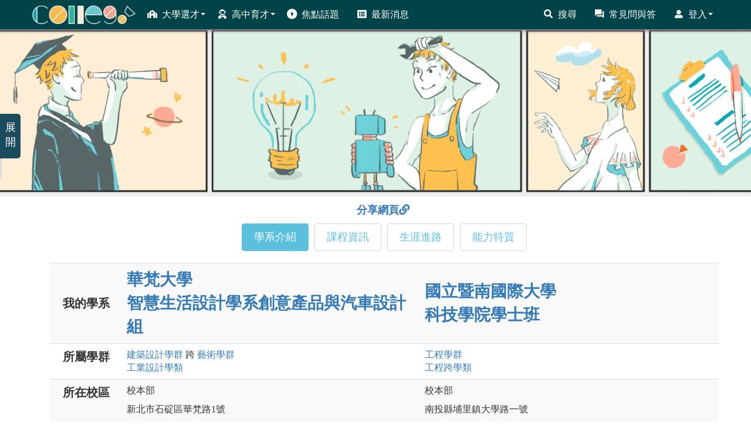

--- FILE ---
content_type: text/html; charset=utf-8
request_url: https://collego.edu.tw/Highschool/DepartmentCompare?ids=044021,058024
body_size: 176796
content:



<!DOCTYPE html>
<html lang="zh-Hant-TW">
<head>
    
        <title>選才育才輔助系統-學系比較</title>
        <meta name="google-site-verification" content="BPY6n243i8bTNofLH-yE7pRRAViIp-RdfmKEnwJwuEw" />
        <meta name="keywords" content="ColleGo,College Go,大學選才,高中育才,選才育才,選育系統,選才,育才,選育計畫,選才育才系統" />
        <meta name="description" content="ColleGo! 大學選才與高中育才輔助系統，自主驅動、適性揚才，找到適合你的學群學類與學系" />
        <!-- Global site tag (gtag.js) - Google Analytics -->
        <script async src="https://www.googletagmanager.com/gtag/js?id=UA-156172310-2"></script>
        <script>
            window.dataLayer = window.dataLayer || [];
            function gtag() { dataLayer.push(arguments); }
            gtag('js', new Date());
            gtag('config', 'UA-156172310-2');
        </script>

    <meta charset="UTF-8">
    <meta name="referrer" content="strict-origin-when-cross-origin" />
    <meta http-equiv="X-UA-Compatible" content="IE=edge">
    <meta name="viewport" content="width=device-width, initial-scale=1.0">
    <link rel="shortcut icon" href="/Content/img/favicon.ico" type="image/x-icon" />
    <!-- return to top style -->
    <link rel="stylesheet" href="/Content/return_to_top.css">
    <!--   css   -->
    <link href="/Content/font-awesome-4.7.0/css/font-awesome.min.css" rel="stylesheet" />
    <link href="/Content/fontawesome.css" rel="stylesheet" />
    <link href="/Content/solid.css" rel="stylesheet" />
    <link href="/Content/site.css" rel="stylesheet">
    <link href="/Content/CustomCSS.css" rel="stylesheet" />
    <!--   js   -->
    <script src="/Scripts/modernizr-2.6.2.js"></script>
    <script src="/Scripts/jquery-3.6.0.min.js"></script>
    <script src="/Scripts/bootstrap.min.js"></script>
    <script src="/Scripts/respond.js"></script>
    <script src="/Scripts/js.cookie.js"></script>
    <link rel="stylesheet" href="/Content/compareBox.css">
    <!--bootstrap-table-->
    <link href="/Content/bootstrap-table.css" rel="stylesheet" />
    <script src="/Scripts/bootstrap-table.js"></script>
    <script src="/Scripts/return_to_top.js"></script>

    <link href="/Content/html_style.css" rel="stylesheet" />
    <link href="/Content/layout.css" rel="stylesheet" />

    

</head>


<body>
    <!-- Navbar -->
    <nav class="navbar navbar-default navbar-fixed-top">
        <div class="container">
            <div class="navbar-header ">
                <button type="button" class="navbar-toggle collapsed" style="border-radius: 50px;" data-toggle="collapse" data-target="#bs-example-navbar-collapse-1" aria-expanded="false">
                    <span class="sr-only">Toggle navigation</span>
                    <span class="icon-bar"></span>
                    <span class="icon-bar"></span>
                    <span class="icon-bar"></span>
                </button>
                <a class="navbar-brand" href="/Login/Index"><img src="/Content/img/Collego_W-220.png" alt="大學選才與高中育才輔助系統" /></a>
            </div>
            <!-- -------------------RWD----------------------- -->
            <div class="navbar-collapse collapse" id="bs-example-navbar-collapse-1" style="max-height:none">
                <ul class="nav navbar-nav">
                    <!-- 大學選才 -->
                    <li class="dropdown" style="width:auto">
                        <a href="#" class="dropdown-toggle" data-toggle="dropdow" role="button" aria-haspopup="true" aria-expanded="false"><i class="icon icon_college"></i>大學選才<span class="caret "></span></a>
                        <ul class="dropdown-menu">
                            <li><a href="/Highschool/CollegeList">認識學群</a></li>
                            <li><a href="/Highschool/MajorList">認識學類</a></li>
                            <li><a href="/Highschool/School">認識大學</a></li>
                        </ul>
                    </li>
                    <!-- 高中育才 -->
                    <li class="dropdown" style="width:auto">
                        <a href="#" class="dropdown-toggle" data-toggle="dropdow" role="button" aria-haspopup="true" aria-expanded="false"><i class="icon icon_senior"></i>高中育才<span class="caret"></span></a>
                        <ul class="dropdown-menu">
                            <li><a href="/Journey/route">探索生涯旅程</a></li>
                            <li><a href="/Learningplan/plan">三年行動計畫</a></li>
                            <li><a href="/Learningplan/interest">探索興趣類型</a></li>
                            <li><a href="/Learningplan/exploreLiteracy">探索核心素養</a></li>
                            <li><a href="/Learningplan/domainMajor">探索領域學科</a></li>
                            <li><a href="/Learningplan/extraCourse">探索加深加廣課程</a></li>
                            <li><a href="/Learningplan/knowledgelist">探索知識領域</a></li>
                        </ul>
                    </li>
                    <li><a href="/Media/portfolio"><i class="icon icon_open_right"></i>焦點話題</a></li>
                    <li><a href="/Login/BulletinAll"><i class="icon icon_news"></i>最新消息</a></li>
                </ul>

                <ul class="nav navbar-nav navbar-right">
                    <!-- 搜尋 -->
                    
                    <li><a href="/Login/Search"><i class="icon icon_search"></i>搜尋</a></li>

                        <li><a href="/Login/faq"><i class="icon icon_question_answer"></i>常見問與答</a></li>
                        <li class="dropdown" style="width:auto">
                            <a href="#" class="dropdown-toggle" data-toggle="dropdow" role="button" aria-haspopup="true" aria-expanded="false"><i class="icon icon_login"></i>登入<span class="caret"></span></a>
                            <ul class="dropdown-menu">
                                <li><a href="/Login/UserLogin">登入/註冊帳號</a></li>
                                <li><a href="/Login/validation?vcode=rSend">重寄驗證信</a></li>
                                <li><a href="/Login/abouts">關於ColleGo!</a></li>
                            </ul>
                        </li>
                </ul>

            </div>



        </div>
    </nav>
    <!-- /.navbar -->

    <script>
    $(document).ready(function () {
        /*
            $().animate({ params }, speed, callback);
            params:想透過動畫進行的css properties
            speed:動畫運作的速度
            callback:動畫結束後要呼叫的function
        */
        //將學系介紹頁面(寬度>1200px)的活動說明圖寬度設為畫面寬度的一半，其餘頁面則滿版
        var newWidth = ((location.pathname == '/Highschool/DepartmentIntro'
            || location.href == location.protocol + "//" + location.host + "/Highschool/School") && $(window).width() > 1200)
            ? 720 : $(window).width();
        var newHeight = newWidth / 4; //讓說明圖維持在長寬比為1:4
        var top = $("#descImg").css("top"), right = $("#descImg").css("right");
        //導覽列的一層高度為50，為了避免圖的最上層被導覽列蓋住，所以將圖的最上層與畫面最上層距離設為導覽列的高度
        var newTop = ((location.pathname == '/Highschool/DepartmentIntro'
            || location.href == location.protocol + "//" + location.host + "/Highschool/School") && $(window).width() > 1200)
            ? top : ($(window).width() > 1200 || $(window).width() < 768) ? 50 : 100;
        var newRight = ((location.pathname == '/Highschool/DepartmentIntro'
            || location.href == location.protocol + "//" + location.host + "/Highschool/School") && $(window).width() > 1200) ? right : 0;

        if ($(window).width() > 600) {
            $("#descImg").attr("src", "/Content/img/event/2025banner.png");
        }
        else {
            $("#descImg").attr("src", "/Content/img/event/2025banner_150.png");
        }

        if (location.pathname == '/' || location.pathname == '/Login/Index'  //首頁
            || location.href == location.protocol + "//" + location.host + "/Highschool/School" //認識大學
            || location.pathname == '/Highschool/DepartmentIntro')  //學系介紹頁面
        {
            $("#descImg").animate({ width: newWidth, height: newHeight, top: newTop, right: newRight }, 450).delay(1800)
                .animate({ width: 0, height: 0, top: top, right: right }, 450);
        }
    });
    </script>

    <style>
        #go-to-event {
            z-index: 99;
            cursor: pointer;
            position: fixed;
            top: 200px;
            right: 10px;
        }

        #descImg {
            z-index: 100;
            width: 0px;
            height: 0px;
            position: fixed;
            top: 200px;
            right: 10px;
        }

        @media (min-width:768px) {
            #go-to-event {
                top: 250px;
            }

            #descImg {
                top: 250px;
            }
        }

        @media (min-width:1200px){
            #go-to-event {
                top: 200px;
                right: calc(50% - 590px);
            }

            #descImg {
                top: 200px;
                right: calc(50% - 590px);
            }
        }
    </style>

    <div>
        <a id="back-to-top" class="btn btn-primary btn-lg back-to-top" style="z-index:99;"><span class="glyphicon glyphicon-chevron-up" style="margin-right:0px"></span></a>
    </div>
    <!-- Topic圖片-->
    <div id="toppic" class="topaddpadd">
        <div class="jumbotron">

        </div>
    </div>
    <br />
    <!-- 主要內容 -->
    <div class="container laydiv-fluid" style="min-height:550px;margin-top: -24px;">
        <b style="z-index:-99;color:rgba(255, 255, 255, 0);">ColleGo! 大學選才與高中育才輔助系統</b>
        


<link rel="stylesheet" href="/Content/owl.carousel.min.css" />
<link rel="stylesheet" href="/Content/owl.theme.default.min.css" />
<style>
    .owl-stage-outer {
        width: 100%;
    }

    .owl-nav {
        position: absolute;
        top: 20%;
        left: 0;
        right: 0;
    }

    .owl-prev, .owl-next {
        position: absolute;
        height: 100px;
        color: inherit;
        background: none;
        border: none;
        z-index: 100;
    }

    .owl-prev {
        left: 0;
    }

    .owl-next {
        right: 0;
    }

    .nav.nav-pills{
        display: flex;
        flex-wrap: wrap;
        justify-content: center;
    }
    @media screen and (max-width:544px){/*當畫面寬度小於544px時，讓表頭排兩排並置中*/
        .nav.nav-pills{
            max-width:272px;
            margin:0px auto;
        }
    }
    /*被選擇的標頭(背景色、邊框顏色: #5bc0de，字體顏色:white)*/
    .nav.nav-pills li.active a{
        background-color:#5bc0de;
        color:white;
        border-color:#5bc0de;
    }
    /*沒被選擇的標頭的margin及border-radius設定*/
    .nav.nav-pills li{
        margin:5px;
        border-radius: 4px;
    }
    /*沒被選擇的標頭(背景色:white，邊框顏色:lightgray，字體顏色: #5bc0de)*/
    .nav.nav-pills a{
        padding:10px 20px;
        font-size:18px;
        background-color:white;
        color:#5bc0de;
        border:1px solid lightgray;
    }
        /*沒被選擇的標頭在游標進入後，背景色及字體顏色不變*/
    .nav.nav-pills a:hover{
        background-color:white;
        color:#5bc0de;
        }

    /*給「已複製網址」這個訊息框當定位點來使用*/
    .tab-content {
        position: relative;
    }

    #copyState {
        border-radius: 10px;
        border: 3px solid #63a0d4;
        background-color: white;
        padding: 5px 8px;
        width: fit-content;
        position: absolute;
        top: -1000px;
        left: 0px;
        z-index: 95;
        opacity: 0;
    }

    #copyState .glyphicon.glyphicon-ok {
        font-size: 16px;
        margin-right: 5px;
        color: #63a0d4;
    }

    #copyMessage {
        font-size: 16px;
        color: #63a0d4;
    }

    .shareLink, .shareLink:hover {
        cursor: pointer;
        text-decoration: underline;
        font-size: 18px;
    }

    .courseMap {
        display: flex;
        justify-content: center;
    }

    .courseMapText {
        padding: 4px 6px;
        font-weight: 600;
        font-size: 16px;
        letter-spacing: 0px;
        color: #5A5A5A;
    }

    .courseMapBtn {
        padding: 4px 6px;
        border-radius: 20px;
        border: 2px solid #7F7F7F;
        font-weight: 600;
        font-size: 16px;
        letter-spacing: 0px;
        color: #5A5A5A;
    }

    @media (min-width: 768px) {
        .courseMapText {
            padding: 4px 20px;
            line-height: 26.4px;
        }

        .courseMapBtn {
            padding: 4px 20px;
            line-height: 26.4px;
        }
    }
</style>
<link href="/Content/DepartmentCompareCSS.css" rel="stylesheet" />
<script src="/Scripts/compare.js"></script>
<script>
    $(function () {
        $('.Largeimg').on('click', function () {
            $('.enlargeImageModalSource').attr('src', $(this).attr('src'));
            $('#enlargeImageModal').modal('show');
        });
    });
</script>
<style>
    .Largeimg {
        cursor: zoom-in;
    }
</style>
<!-- Toppic 插入圖片 -->
<script>
    var img = document.createElement('img');
    img.src = "../Content/img/banner1091117.png";
    img.style.width = "100%";
    img.style.zIndex = "-1";
    img.alt = "大學選才與高中育才輔助系統";
    document.getElementsByClassName('jumbotron')[0].appendChild(img);
</script>
<body>
    <!--圖片放大對話框 -->
    <div class="modal fade" id="enlargeImageModal" tabindex="-1" role="dialog" style="background-color:transparent" aria-labelledby="enlargeImageModal">
        <div class="modal-dialog" role="document">
            <div class="modal-content">
                <div class="modal-header">
                    <button type="button" class="close" data-dismiss="modal" aria-label="Close"><span aria-hidden="true">×</span></button>
                </div>
                <div class="modal-body">
                    <img src="" class="enlargeImageModalSource" style="width: 100%;">
                </div>
            </div>
        </div>
    </div>
    <div class="modal" id="modal" text-align="center">
        <label class="model-alt" id="altInModel"></label>
        <div class="container" width="90%">
            <div class="modal-ctn" id="ctnInModel"></div>
        </div>
    </div>﻿

    <style>
        #shareLinkDiv {
            position: relative;
            display: flex;
            justify-content: center;
            padding: 5px;
            width: 100%;
        }

            #shareLinkDiv a {
                cursor: pointer;
                font-size: 18px;
                margin-right: 5px;
            }

            #shareLinkDiv .fa.fa-link {
                font-size: 18px;
                padding-bottom: 5px;
            }

        #copyState {
            border-radius: 10px;
            border: 3px solid #63a0d4;
            background-color: white;
            padding: 5px 8px;
            width: 124px;
            position: absolute;
            top: -1000px;
            left: calc(50% - 62px);
            z-index: 95;
            opacity: 0;
        }

            #copyState .glyphicon.glyphicon-ok {
                font-size: 16px;
                margin-right: 5px;
                color: #63a0d4;
            }

        #copyMessage {
            font-size: 16px;
            color: #63a0d4;
        }
    </style>

    <div class="container">
            <div class="row">
                <!-- 上方標籤-->
                <div>
                    <div id="shareLinkDiv">
                        <a onclick="copyLink('044021,058024')"><b>分享網頁</b><i class="fa fa-link"></i></a>
                        <div id="copyState">
                            <span class="glyphicon glyphicon-ok"></span><span id="copyMessage"><b>已複製網址</b></span>
                        </div>
                    </div>
                    <ul class="nav nav-pills">
                        <li class="active"><a href="#tab1default" data-toggle="pill" class="btn-large">學系介紹</a></li>
                        <li><a href="#tab2default" data-toggle="pill" class="btn-large">課程資訊</a></li>
                        <li><a href="#tab3default" data-toggle="pill" class="btn-large">生涯進路</a></li>
                        <li><a href="#tab4default" data-toggle="pill" class="btn-large">能力特質</a></li>
                        
                    </ul>
                </div>
                <!-- 標籤內容-->
                <div class="panel-body">
                    <div class="tab-content">
                        <!-- 學系介紹 id=tab1default-->
                        <div class="tab-pane fade in active" id="tab1default">
                            <div class="row hidden" id="favIntro">
                                        <div class="col-xs-2 col-lg-2"></div>
                                            <div class="col-xs-5 col-lg-5 prepareFolder">
                                                華梵大學<br> 智慧生活設計學系創意產品與汽車設計組
                                            </div>
                                            <div class="col-xs-5 col-lg-5 prepareFolder">
                                                國立暨南國際大學<br> 科技學院學士班
                                            </div>


                            </div>
                            <table class="table table-striped">
                                <tr>
                                    <th class="cprt">
                                        <span style="font-weight: bold">我的學系</span>
                                    </th>
                                            <th class="cpr2h">
                                                <a href="/Highschool/DepartmentIntro?dept_id=044021" target="_blank">華梵大學<br> 智慧生活設計學系創意產品與汽車設計組</a>
                                                
                                            </th>
                                            <th class="cpr2h">
                                                <a href="/Highschool/DepartmentIntro?dept_id=058024" target="_blank">國立暨南國際大學<br> 科技學院學士班</a>
                                                
                                            </th>
                                </tr>

                                <tr>
                                    <td class="cprl">所屬學群</td>
                                        <td class="cpr2d">
                                                        <a href="/Highschool/CollegeIntro?current_college_id=8" target="_blank">建築設計<span>學群</span></a>
跨                                                        <a href="/Highschool/CollegeIntro?current_college_id=9" target="_blank">
                                                            藝術<span>學群</span>                                                        </a>
                                                    <br>
                                                        <a href="/Highschool/MajorIntro?current_major_id=66" target="_blank">
                                                            工業設計<span>學類</span>                                                        </a>

                                        </td>
                                        <td class="cpr2d">
                                                        <a href="/Highschool/CollegeIntro?current_college_id=2" target="_blank">工程<span>學群</span></a>
                                                    <br>
                                                        <a href="/Highschool/MajorIntro?current_major_id=127" target="_blank">
                                                            工程跨學類                                                        </a>

                                        </td>
                                </tr>
                                <tr>
                                    <td class="cprl">所在校區</td>
                                        <td class="cpr2d">
                                                    <p>校本部</p>
                                                    <p>新北市石碇區華梵路1號</p>
                                        </td>
                                        <td class="cpr2d">
                                                    <p>校本部</p>
                                                    <p>南投縣埔里鎮大學路一號</p>
                                        </td>
                                </tr>
                                <tr>
                                    <td class="cprl">學系特色</td>
                                        <td class="cpr2d">
                                                    <p style="text-align:left;">師資專業涵蓋木工傢俱設計、金工創作、陶藝創作、陶瓷3D列印、客製化產品設計以及汽車造型設計。系上設有「木藝工坊」、「木工CNC工坊」、「iMaker工坊」、「金工工坊」、「陶藝工坊」、「陶瓷3D列印工坊」、「汽車設計工坊」與「油土雕塑工坊」。學生可依興趣選擇適性發展，並透過工坊特色與產業連結，積極參與產學合作，強化就業能力並鼓勵創業實踐。</p>

                                        </td>
                                        <td class="cpr2d">
                                                    <p style="text-align:left;">科技學院學士班整合資訊工程、土木工程、電機工程、應用化學及應用材料與光電工程等五學系之教學與研究資源，規劃「AI 人工智慧」、「智慧半導體」及「永續環境與能源」三大跨領域學程，並結合相關實作課程與實地見習場域。學生可在不同學系教師的共同指導下進行跨域學習與探索自我，依個人興趣與專長適性發展，培養跨領域整合能力與創新思維，成為具備溝通力與實務力的 π 型人才，進而提升就業競爭力與國際移動力。</p>

                                        </td>
                                </tr>
                                <tr>
                                    <td class="cprl">學科意涵</td>
                                        <td class="cpr2d">
                                                    <p>本系為臺灣少數結合手作工藝與數位技術的設計學系，強調「工藝美術 × 跨域設計 × 數位創新」之特色。課程著重於培養學生的工藝美學與創作素養，啟發設計思維，並導入數位製作技術，讓學生在「動手實作、生活應用、職人精神」中成長，建立兼具創意與實務的設計能力。</p>

                                        </td>
                                        <td class="cpr2d">
                                                    <p>科技學院學士班以跨領域學習為特色，學生可依興趣選擇三大跨領域專長之一：以資訊工程學系與電機工程學系為主的「AI 人工智慧」、以電機工程學系與應用材料與光電工程學系為主的「智慧半導體」，以及以土木工程學系、應用化學系與應用材料與光電工程學系為主的「永續環境與能源」，培養跨領域學習與實務應用能力。</p>

                                        </td>
                                </tr>
                                <tr>
                                    <td class="cprl">學習方法</td>
                                        <td class="cpr2d">
                                                <div class="owl-carousel owl-theme" style="z-index:0;">
                                                        <div class="item">
                                                                <div class="col-md-6 thumbnail text-center text-white" style="height:200px; width:100%; background-color: white;"><p style="color:black;margin-top:25%;">未上傳圖片</p></div>

                                                            <div class="card-body">
<p class="card-text">
                                                                        實作練習：從基礎工具操作到工坊製作，親手完成作品</br></br>
                                                                    </p>

                                                                
                                                            </div>
                                                        </div>
                                                        <div class="item">
                                                                <center>
                                                                    <img class="Largeimg" src="/Tool/DownloadFile?filePath=Question/Question2/1067819.jpg" alt="Card image" style="max-height:200px;width:auto;max-width:100%;">
                                                                </center>

                                                            <div class="card-body">
<p class="card-text">
                                                                        專題式學習：以專題探究方式完成產品、工藝或創意作品。
                                                                    </p>

                                                                
                                                            </div>
                                                        </div>
                                                        <div class="item">
                                                                <center>
                                                                    <img class="Largeimg" src="/Tool/DownloadFile?filePath=Question/Question2/1067820.jpg" alt="Card image" style="max-height:200px;width:auto;max-width:100%;">
                                                                </center>

                                                            <div class="card-body">
<p class="card-text">
                                                                        設計思考：觀察、分析、發想、原型製作、測試與改良。
                                                                    </p>

                                                                
                                                            </div>
                                                        </div>
                                                        <div class="item">
                                                                <div class="col-md-6 thumbnail text-center text-white" style="height:200px; width:100%; background-color: white;"><p style="color:black;margin-top:25%;">未上傳圖片</p></div>

                                                            <div class="card-body">
<p class="card-text">
                                                                        作品討論與回饋：透過同儕與老師講評提升作品與思考。
                                                                    </p>

                                                                
                                                            </div>
                                                        </div>
                                                        <div class="item">
                                                                <center>
                                                                    <img class="Largeimg" src="/Tool/DownloadFile?filePath=Question/Question2/1067822.jpg" alt="Card image" style="max-height:200px;width:auto;max-width:100%;">
                                                                </center>

                                                            <div class="card-body">
<p class="card-text">
                                                                        跨領域探索：結合數位技術、材料研究與手工技法發展創意。
                                                                    </p>

 <p class="card-text">圖解:作品展覽與現場講解</p>                                                                
                                                            </div>
                                                        </div>
                                                </div>

                                        </td>
                                        <td class="cpr2d">
                                                <div class="owl-carousel owl-theme" style="z-index:0;">
                                                        <div class="item">
                                                                <center>
                                                                    <img class="Largeimg" src="/Tool/DownloadFile?filePath=Question/Question2/1067681.jpg" alt="Card image" style="max-height:200px;width:auto;max-width:100%;">
                                                                </center>

                                                            <div class="card-body">
<p class="card-text">
                                                                        團隊學習、自主學習、場域探索、專題實作、畢業專題
                                                                    </p>

                                                                
                                                            </div>
                                                        </div>
                                                        <div class="item">
                                                                <center>
                                                                    <img class="Largeimg" src="/Tool/DownloadFile?filePath=Question/Question2/1067682.jpg" alt="Card image" style="max-height:200px;width:auto;max-width:100%;">
                                                                </center>

                                                            <div class="card-body">
<p class="card-text">
                                                                        由跨領域老師共同指導培養學生發現問題與解決問題的能力。</br>
                                                                    </p>

                                                                
                                                            </div>
                                                        </div>
                                                        <div class="item">
                                                                <center>
                                                                    <img class="Largeimg" src="/Tool/DownloadFile?filePath=Question/Question2/1067683.jpg" alt="Card image" style="max-height:200px;width:auto;max-width:100%;">
                                                                </center>

                                                            <div class="card-body">
<p class="card-text">
                                                                        團隊學習:學生之間的互相學習、互相交流、互相啟發、共同進步。
                                                                    </p>

                                                                
                                                            </div>
                                                        </div>
                                                        <div class="item">
                                                                <center>
                                                                    <img class="Largeimg" src="/Tool/DownloadFile?filePath=Question/Question2/1067684.jpg" alt="Card image" style="max-height:200px;width:auto;max-width:100%;">
                                                                </center>

                                                            <div class="card-body">
<p class="card-text">
                                                                        實驗實作教學:教授及助教協助同學透過實際實驗操作，讓同學具備自己設計預期功能裝置之能力。</br>
                                                                    </p>

                                                                
                                                            </div>
                                                        </div>
                                                        <div class="item">
                                                                <center>
                                                                    <img class="Largeimg" src="/Tool/DownloadFile?filePath=Question/Question2/1067908.jpg" alt="Card image" style="max-height:200px;width:auto;max-width:100%;">
                                                                </center>

                                                            <div class="card-body">
<p class="card-text">
                                                                        畢業前將學生分組合作，引入真實議題，讓學生發揮創意共同解決，完成畢業專題。
                                                                    </p>

                                                                
                                                            </div>
                                                        </div>
                                                </div>

                                        </td>
                                </tr>
                                <tr>
                                    <td class="cprl">高中階段可以準備的學習方法或方向</td>
                                        <td class="cpr2d">
                                                    <p style="text-align:left;">
                                                        ● 觀察生活的設計：每天選一件日常物品（杯子、背包、椅子…），寫下它好用的地方與想改良之處，練習設計思考與觀察力。<br />● 小實驗習慣：嘗試用不同方式做同一件事（換握筆方式、重新整理書桌、用紙做立體物件），讓大腦保持彈性，培養創意與動手能力。<br />● 動手做小作品：用紙板、黏土、回收材料做簡單造型或小物件，從失敗中學習，累積製作經驗與成就感。<br />● 靈感蒐集與紀錄：建立個人靈感本或手機視覺資料庫，記錄讓你有感的事物，累積美感與素材。<br />● 合作與分享：參加團隊活動或社團，一起完成一件作品或活動，練習溝通分工與接受回饋，培養未來設計必備的團隊力。
                                                    </p>

                                        </td>
                                        <td class="cpr2d">
                                                    <p style="text-align:left;">
                                                        自由提出製作的問題、分享各種學習資源
                                                    </p>

                                        </td>
                                </tr>

                                <tr>
                                    <td class="cprl">與相關科系之異同</td>
                                        <td class="cpr2d">
                                                    <p style="text-align:left;">
                                                        本系著重設計＋手作工藝＋數位製造的整合學習，從產品、汽車到陶瓷、金工等領域皆能發展，是同時培養產品設計能力與工藝美感的系所。與本校「智慧生活科技學系」相比，本系更強調設計思考、創意發展、實作工坊操作與美感表達；科技學系則偏向工程技術、智慧系統與應用科技。與工業設計系、產品設計系、創意設計系等學系相比，本系除了產品與汽車設計，還提供陶藝、金工等工藝美術，適合喜歡手作、材料探索、結合數位與工藝的學生。
                                                    </p>


                                        </td>
                                        <td class="cpr2d">
                                                    <p style="text-align:left;">
                                                        打破系所科際藩籬，有效整合教學資源，達到學生跨域學習目的。<br />以學生學習興趣為教育軸線，輔以科院特色，培育跨領域人才。<br />著重實作教學，從做中學習跨領域技術。<br />學生可依興趣選擇「AI 人工智慧」、「智慧半導體」及「永續環境與能源」三大跨領域學程，也可透過輔系、雙主修或轉系。
                                                    </p>


                                        </td>
                                </tr>
                                <tr>
                                    <td class="cprl">生涯發展容易誤解之處</td>
                                        <td class="cpr2d">
                                                    <p style="text-align:left;">
                                                        很多人以為設計系畢業只能當「美工」或做單純畫圖工作，這是常見誤解。實際上，產品與工藝設計畢業生可從事產品開發、造型與介面設計、品牌與展覽規劃、使用者體驗研究、工藝創作與文化設計等工作，並能跨足科技、文化創意與創業領域。設計師不只是「畫圖的人」，而是解決問題、創造價值的專業人才。
                                                    </p>

                                        </td>
                                        <td class="cpr2d">
                                                    <p style="text-align:left;">
                                                        高中生較容易誤以為跨領域學習代表畢業後缺乏明確出路。實際上，本學士班所規劃之「AI 人工智慧」、「智慧半導體」與「永續環境與能源」皆對應明確的升學管道與就業市場。學生透過「探索→聚焦」的學習歷程，逐步確立專長方向，畢業後具備清楚且可行的升學或就業進路。
                                                    </p>

                                        </td>
                                </tr>
                                <tr>
                                    <td class="cprl">學習方法容易誤解之處</td>
                                        <td class="cpr2d">
                                                    <p style="text-align:left;">
                                                        1、產品設計不是機械工程，我們做的是美感、造型、體驗。<br />2、入學前不用想好要走產品、汽車還是工藝，大一大二會帶你試、帶你找方向。<br />3、沒畫過圖也沒關係，老師會從零教。
                                                    </p>

                                        </td>
                                        <td class="cpr2d">
                                                    <p style="text-align:left;">
                                                        高中生容易誤以為科院學士班為沒有明確主修方向。實際上，本學士班透過跨領域課程設計，讓學生先接觸不同領域的基礎知識與應用範疇，在探索興趣與能力的過程中逐步聚焦學習方向；同時加強邏輯思考與程式能力的培養，協助學生確立跨域專長或主修目標，學生亦可依興趣選擇跨域學習、輔系或雙主修，兼顧學習廣度與深度。
                                                    </p>

                                        </td>
                                </tr>

                                <tr>
                                    <td class="cprl">學習資源或補充說明</td>
                                        <td class="cpr2d">
                                                    <p style="text-align:left;word-break: break-all;">
                                                        本系提供完整實作工坊與跨域學習環境，包括木工、金工、陶藝、陶瓷與 3D 列印、CNC、雷切與數位製造空間。採小班師徒式教學，學生能獲得深入指導；並鼓勵自主學習、跨領域修課與專題實作。另提供海外交換、校外實習、公部門專案、企業合作專題及展演機會，協助學生建立國際視野與實務能力。
                                                    </p>

                                        </td>
                                        <td class="cpr2d">
                                                    <p style="text-align:left;word-break: break-all;">
                                                        人工智慧、永續環境與能源為目前產業所欠缺之人才，新職缺徵求的是具備跨領域知識以及解決問題的人才，而有機會跨兩個領域或多個領域的學習，以能培育出跨領域溝通與創新的π型人才，進而提升學生的就業競爭力與國際移動力。
                                                    </p>

                                        </td>
                                </tr>



                            </table>
                        </div>
                        <!-- 課程資訊 id=tab2default-->
                        <div class="tab-pane" id="tab2default">
                            <div class="row hidden" id="favInfo">

                                        <div class="col-xs-2 col-lg-2"></div>
                                            <div class="col-xs-5 col-lg-5 prepareFolder">
                                                華梵大學<br> 智慧生活設計學系創意產品與汽車設計組
                                            </div>
                                            <div class="col-xs-5 col-lg-5 prepareFolder">
                                                國立暨南國際大學<br> 科技學院學士班
                                            </div>


                            </div>
                            <table class="table table-striped">
                                <tr>
                                    <th class="cprt">
                                        <span style="font-weight: bold">我的學系</span>
                                    </th>
                                            <th class="cpr2h">
                                                <a href="/Highschool/DepartmentIntro?dept_id=044021" target="_blank">華梵大學<br> 智慧生活設計學系創意產品與汽車設計組</a>
                                                
                                            </th>
                                            <th class="cpr2h">
                                                <a href="/Highschool/DepartmentIntro?dept_id=058024" target="_blank">國立暨南國際大學<br> 科技學院學士班</a>
                                                
                                            </th>
                                </tr>
                                <tr>
                                    <td class="cprl">核心課程地圖</td>
                                        <td class="cpr2d">


                                                <ul class="tree1">

                                                        <li>
                                                            大一必修
                                                            <ul>
                                                                    <li><div class="in-li">產品設計基礎、模型製作、設計史、設計速寫 </div></li>
                                                            </ul>
                                                        </li>
                                                                                                            <li>
                                                            大二必修
                                                            <ul>
                                                                    <li>產品與汽車設計、人因工程、材料與製造</li>
                                                            </ul>
                                                        </li>
                                                                                                            <li>
                                                            大三必修
                                                            <ul>
                                                                    <li>設計開發初階、設計開發進階、設計思考</li>
                                                            </ul>
                                                        </li>
                                                                                                            <li>
                                                            大四必修
                                                            <ul>
                                                                    <li>設計專題(1)、設計專題(2)</li>
                                                            </ul>
                                                        </li>
                                                                                                                                                                                                            </ul>
                                        </td>
                                        <td class="cpr2d">


                                                <ul class="tree1">

                                                        <li>
                                                            大一必修
                                                            <ul>
                                                                    <li><div class="in-li">微積分(上)（下） </div></li>
                                                                    <li><div class="in-li">普通物理 </div></li>
                                                                    <li><div class="in-li">普通物理實驗 </div></li>
                                                                    <li><div class="in-li">普通化學 </div></li>
                                                                    <li><div class="in-li">永續環境與能源導論 </div></li>
                                                                    <li><div class="in-li">專題實作探索 </div></li>
                                                                    <li><div class="in-li">AI人工智慧導論 </div></li>
                                                                    <li><div class="in-li">科技導論 </div></li>
                                                                    <li><div class="in-li">普通生物學 </div></li>
                                                                    <li><div class="in-li">計算機概論 </div></li>
                                                                    <li><div class="in-li">機率與統計 </div></li>
                                                            </ul>
                                                        </li>
                                                                                                            <li>
                                                            大二必修
                                                            <ul>
                                                                    <li>線性代數</li>
                                                                    <li>離散數學</li>
                                                                    <li>工程數學(上)(下)</li>
                                                            </ul>
                                                        </li>
                                                                                                                                                                <li>
                                                            大四必修
                                                            <ul>
                                                                    <li>畢業專題</li>
                                                            </ul>
                                                        </li>
                                                                                                                                                                                                            </ul>
                                        </td>
                                </tr>
                                <tr>
                                    <td class="cprl">專業選修課程</td>
                                        <td class="cpr2d">
                                                <ul class="tree2">
                                                                <li>
                                                                    核心初階產品設計
                                                                    <ul>
                                                                                <li>
                                                                                    電腦圖學、油土雕塑、設計速寫、電腦輔助繪圖、電腦輔助3D建模、生活木作、初階數位手繪技法、設計方法與賞析、產品結構、進階數位手繪技法、設計思考、創意行旅設計
                                                                                </li>
                                                                    </ul>
                                                                </li>
                                                                <li>
                                                                    核心進階產品設計
                                                                    <ul>
                                                                                <li>
                                                                                    參數數位設計、使用者數位介面設計、專利與設計、使用者經驗設計、校外實習1、包裝設計、展示設計、設計經營與管理、作品與發表、校外實習2
                                                                                </li>
                                                                    </ul>
                                                                </li>
                                                                <li>
                                                                    汽車設計
                                                                    <ul>
                                                                                <li>
                                                                                    進階油土模型、電腦輔助繪圖、初階數位自由手繪、初階自由型態3D建構、進階數位自由手繪、進階自由型態3D建構、產品色彩材料與時尚運用
                                                                                </li>
                                                                    </ul>
                                                                </li>
                                                                <li>
                                                                    時尚設計
                                                                    <ul>
                                                                                <li>
                                                                                    初階金工設計、進階金工設計、珠寶蠟雕基礎上、當代首飾
                                                                                </li>
                                                                    </ul>
                                                                </li>
                                                                <li>
                                                                    參數式設計
                                                                    <ul>
                                                                                <li>
                                                                                    3D曲面建模、參數數位設計、參數設計實務應用
                                                                                </li>
                                                                    </ul>
                                                                </li>
                                                                <li>
                                                                    陶瓷藝術創作
                                                                    <ul>
                                                                                <li>
                                                                                    陶瓷工藝、陶藝創作、陶瓷裝飾技法、陶瓷3D列印理論與實務、陶瓷3D列印創作
                                                                                </li>
                                                                    </ul>
                                                                </li>
                                                                <li>
                                                                    自主學習
                                                                    <ul>
                                                                                <li>
                                                                                    校外實習、國際遊學、實務創作專題、自主募課
                                                                                </li>
                                                                    </ul>
                                                                </li>
                                                                <li>
                                                                    綜合說明
                                                                    <ul>
                                                                                <li>
                                                                                    專業選修課程是從基本繪圖技巧至構想繪圖表達，結合電腦軟體使用，且以設計方法讓學生知曉方法的應用與執行。現今數位應用，具體化表達與實現構想，有參數式設計、數位3D列印及數位陶瓷，使學生融合數位實體化趨勢。
                                                                                </li>
                                                                    </ul>
                                                                </li>
                                                                <li>
                                                                    木工工藝創作
                                                                    <ul>
                                                                                <li>
                                                                                    基礎木工、生活木作、數位木工
                                                                                </li>
                                                                    </ul>
                                                                </li>

                                                </ul>
                                        </td>
                                        <td class="cpr2d">
                                                <ul class="tree2">
                                                                <li>
                                                                    人工智慧
                                                                    <ul>
                                                                                <li>
                                                                                    邏輯設計與實驗、web程式、程式設計、智慧機器人原理與控制、RFID應用、數位視訊技術、物聯網系統設計與實作、Python機器學習實務、深度學習與語音識別、MXNET之深度學習實驗、SQL程式設計、VR/AR應用實作、資料庫統、非擬真成像技術、MATLAB機器學習應用程式設計、微波被動電路等
                                                                                </li>
                                                                    </ul>
                                                                </li>
                                                                <li>
                                                                    永續環境與能源
                                                                    <ul>
                                                                                <li>
                                                                                    科技創發與正義實踐、光電科技導論、有機化學、近代物理、光學、環境工程、環境化學、太陽能電池導論、水文學、水質分析、虛擬儀控程式設計、水高級處理及再利用、儲能材料與元件、發光二極體、環境微生物學、空氣污染防制、工程經濟、土木工程設計實作、奈米製作技術、地下水污染防治、雷射原理與應用、分析化學等
                                                                                </li>
                                                                    </ul>
                                                                </li>
                                                                <li>
                                                                    智慧半導體
                                                                    <ul>
                                                                                <li>
                                                                                    固態物理、光電科技導論、半導體構裝材料與製程、發光二極體、磊晶工程、材料檢測與製程、光學、固態電子學(一)、泰米製作技術、資料擷取與感測電路
                                                                                </li>
                                                                    </ul>
                                                                </li>

                                                </ul>
                                        </td>
                                </tr>
                                <tr>
                                    <td class="cprl">特色課程</td>
                                        <td class="cpr2d">
                                                <div class="owl-carousel owl-theme" style="z-index:0;">
                                                        <div class="item">
                                                                <center>
                                                                    <img class="Largeimg" src="/Tool/DownloadFile?filePath=Question/Question6/1067666.jpg" alt="Card image" style="max-height:200px;width:auto;max-width:100%;">
                                                                </center>

                                                            <div class="card-body">
                                                                <h4 class="card-text" style="font-weight:bold">生活木作</h4>
<p class="card-text">
                                                                        在重視生活多樣性的客製化時代，木製家具、生活用品普遍受到社會大眾青睞。課程內容包過認識木材、學習工具與基礎木工技能，透過實務操作面向感受設計、善用材質特色，發揮木製生活用品設計的可能性。
                                                                    </p>

   <p class="card-text">圖解:生活木作</p>                                                                   <p class="card-text">版權:華梵大學智慧生活設計學系</p>
                                                            </div>
                                                        </div>
                                                        <div class="item">
                                                                <center>
                                                                    <img class="Largeimg" src="/Tool/DownloadFile?filePath=Question/Question6/1067667.jpg" alt="Card image" style="max-height:200px;width:auto;max-width:100%;">
                                                                </center>

                                                            <div class="card-body">
                                                                <h4 class="card-text" style="font-weight:bold">金工設計</h4>
<p class="card-text">
                                                                        課程融合藝術美學、時尚文化、製造技術以及商業概念的表現形式，將靈感落實為可執行的設計，獨立完成包括：結構的設計、工法運用以及鑄造、電鍍等專業協力的溝通接洽，完成具藝術性、理想性與市場性的金屬工藝創作。
                                                                    </p>

   <p class="card-text">圖解:金工設計</p>                                                                   <p class="card-text">版權:華梵大學智慧生活設計學系</p>
                                                            </div>
                                                        </div>
                                                        <div class="item">
                                                                <center>
                                                                    <img class="Largeimg" src="/Tool/DownloadFile?filePath=Question/Question6/1067668.jpg" alt="Card image" style="max-height:200px;width:auto;max-width:100%;">
                                                                </center>

                                                            <div class="card-body">
                                                                <h4 class="card-text" style="font-weight:bold">產品色彩材料與時尚運用</h4>
<p class="card-text">
                                                                        CMF(色彩、材質、表面處理 )從服裝、消費電子、汽車等實際案例中讓學生了解CMF在設計界中扮演的角色，提升設計的水平。學習建立資料庫，蒐集色彩、材質及各種表面處理的運用搭配與方式，進而學習自行開發新的元素圖案。
                                                                    </p>

   <p class="card-text">圖解:產品色彩材料與時尚運用成果展</p>                                                                   <p class="card-text">版權:華梵大學智慧生活設計學系</p>
                                                            </div>
                                                        </div>
                                                        <div class="item">
                                                                <center>
                                                                    <img class="Largeimg" src="/Tool/DownloadFile?filePath=Question/Question6/1068298.jpg" alt="Card image" style="max-height:200px;width:auto;max-width:100%;">
                                                                </center>

                                                            <div class="card-body">
                                                                <h4 class="card-text" style="font-weight:bold">陶瓷與水泥3D列印</h4>
<p class="card-text">
                                                                        陶瓷與水泥3D列印緊追著數位製造的腳步，發展出極具特色的數位製造風格。本課程的宗旨，在引領學生從數位設計到數位製造，藉由電腦演算法發展造型的可能性，經由陶瓷與水泥3D印表機，實際列印出具功能性的作品。
                                                                    </p>

   <p class="card-text">圖解:陶瓷與水泥3D列印</p>                                                                   <p class="card-text">版權:華梵大學智慧生活設計學系</p>
                                                            </div>
                                                        </div>
                                                        <div class="item">
                                                                <center>
                                                                    <img class="Largeimg" src="/Tool/DownloadFile?filePath=Question/Question6/1068300.jpg" alt="Card image" style="max-height:200px;width:auto;max-width:100%;">
                                                                </center>

                                                            <div class="card-body">
                                                                <h4 class="card-text" style="font-weight:bold">數位手繪技法</h4>
<p class="card-text">
                                                                        本組有Wacom專業教室，以Wacom 21吋筆觸互動式螢幕練習Photoshop、Illustrator等數位軟體繪圖與上色技巧。學習重點包括數位噴槍、草圖描邊、立體2D擬真等內容，繪圖範圍涵蓋汽車、運動鞋、皮包、配件、家具、數位相機、複雜形體產品等主題。
                                                                    </p>

   <p class="card-text">圖解:數位手繪技法</p>                                                                   <p class="card-text">版權:華梵大學智慧生活設計學系</p>
                                                            </div>
                                                        </div>

                                                </div>
                                        </td>
                                        <td class="cpr2d">
                                                <div class="owl-carousel owl-theme" style="z-index:0;">
                                                        <div class="item">
                                                                <center>
                                                                    <img class="Largeimg" src="/Tool/DownloadFile?filePath=Question/Question6/1067513.jpg" alt="Card image" style="max-height:200px;width:auto;max-width:100%;">
                                                                </center>

                                                            <div class="card-body">
                                                                <h4 class="card-text" style="font-weight:bold">環境工程</h4>
<p class="card-text">
                                                                        搭配大學社會責任實踐計畫與R立方學程，學習如何透過環境永續創新解決農村生態的問題。
                                                                    </p>

                                                                
                                                            </div>
                                                        </div>
                                                        <div class="item">
                                                                <center>
                                                                    <img class="Largeimg" src="/Tool/DownloadFile?filePath=Question/Question6/1067514.jpg" alt="Card image" style="max-height:200px;width:auto;max-width:100%;">
                                                                </center>

                                                            <div class="card-body">
                                                                <h4 class="card-text" style="font-weight:bold">智慧生活</h4>
<p class="card-text">
                                                                        人工智慧應用在許多重要領域中已可匹敵人類智慧，可預期人工智慧在未來的應用上將結合機器人、工業4.0、物聯網…等技術，建構智慧製造、智慧生產、智慧家庭以至於智慧生活。
                                                                    </p>

                                                                
                                                            </div>
                                                        </div>
                                                        <div class="item">
                                                                <center>
                                                                    <img class="Largeimg" src="/Tool/DownloadFile?filePath=Question/Question6/1067515.jpg" alt="Card image" style="max-height:200px;width:auto;max-width:100%;">
                                                                </center>

                                                            <div class="card-body">
                                                                <h4 class="card-text" style="font-weight:bold">VR/AR應用實作</h4>
<p class="card-text">
                                                                        隨著軟硬體技術的日新月異，近年來VR與AR技術已經成為最主要的發展趨勢之一。因此，本課程透過對VR與AR的介紹與實作練習，讓學生學習如何應用AR與VR概念與技術、撰寫程式開發系統。
                                                                    </p>

                                                                
                                                            </div>
                                                        </div>
                                                        <div class="item">
                                                                <div class="col-md-6 thumbnail text-center text-white" style="height:200px; width:100%; background-color: white;"><p style="color:black;margin-top:25%;">未上傳圖片</p></div>

                                                            <div class="card-body">
                                                                <h4 class="card-text" style="font-weight:bold">半導體構裝材料與製程</h4>
<p class="card-text">
                                                                        測試原理與介紹/發展趨勢、IC封裝技術發展
                                                                    </p>

                                                                
                                                            </div>
                                                        </div>

                                                </div>
                                        </td>
                                </tr>
                                <tr>
                                    <td class="cprl">完整課程地圖</td>
                                        <td class="cpr2d">
                                                <div class="courseMap">
                                                    <a class="btn btn-default courseMapBtn" href="https://dsl.hfu.edu.tw/Front/Download/UniversityDepartmen/Fouryearlessonplan/Archive.aspx?id=7b%2Frxl191pg=" target="_blank">學系連結</a>
                                                </div>
                                        </td>
                                        <td class="cpr2d">
                                                <div class="courseMap">
                                                    <a class="btn btn-default courseMapBtn" href="https://www.bst.ncnu.edu.tw/course" target="_blank">學系連結</a>
                                                </div>
                                        </td>
                                </tr>
                            </table>
                        </div>
                        <!-- 生涯進路 id=tab3default-->
                        <div class="tab-pane" id="tab3default">
                            <div class="row hidden" id="favCareer">

                                        <div class="col-xs-2 col-lg-2"></div>
                                            <div class="col-xs-5 col-lg-5 prepareFolder">
                                                華梵大學<br> 智慧生活設計學系創意產品與汽車設計組
                                            </div>
                                            <div class="col-xs-5 col-lg-5 prepareFolder">
                                                國立暨南國際大學<br> 科技學院學士班
                                            </div>


                            </div>

                            <table class="table table-striped">
                                <tr>
                                    <th class="cprt">
                                        <span style="font-weight: bold">我的學系</span>
                                    </th>
                                            <th class="cpr2h">
                                                <a href="/Highschool/DepartmentIntro?dept_id=044021" target="_blank">華梵大學<br> 智慧生活設計學系創意產品與汽車設計組</a>
                                                
                                            </th>
                                            <th class="cpr2h">
                                                <a href="/Highschool/DepartmentIntro?dept_id=058024" target="_blank">國立暨南國際大學<br> 科技學院學士班</a>
                                                
                                            </th>
                                </tr>
                                <tr>
                                    <td class="cprl">適合從事工作</td>
                                        <td class="cpr2d">


                                                <ul style="list-style-type:none;padding-left:0px">
                                                        <li>
                                                            <h5 style="font-weight:bold">汽車設計師</h5>
                                                            <p class="text-muted" style="text-align:left;">就業市場狀況則為利基市場，是兩岸汽車人力市場寵兒，可在兩岸甚至世界車廠擔任汽車設計師、內裝設計師等，本校歷屆校友在汽車產業界十分活躍，甚至擔任設計資深高階主管等。</p>
                                                            <br>
                                                        </li>
                                                        <li>
                                                            <h5 style="font-weight:bold">工業產品設計師</h5>
                                                            <p class="text-muted" style="text-align:left;">兼顧產品造形、色彩、功能及安全性等方面要求條件下，設計出符合顧客群需求的產品，並使產品標準化，進而大量生產產品之設計及開發。</p>
                                                            <br>
                                                        </li>
                                                        <li>
                                                            <h5 style="font-weight:bold">家具設計師</h5>
                                                            <p class="text-muted" style="text-align:left;">結合產品企劃機能、視覺、美學、人因工程等條件，設計符合具量產可行性及消費市場需求之家具產品。</p>
                                                            <br>
                                                        </li>
                                                        <li>
                                                            <h5 style="font-weight:bold">工藝設計師</h5>
                                                            <p class="text-muted" style="text-align:left;">時尚裝飾產業中，金屬工藝產品的企劃設計與製造，以手工製造或數位加工方式，量身訂做消費者專屬或小量生產產品。創意產業中，陶瓷媒材受到大眾的喜愛，手做陶藝或3D列印，在市集或文創藝術市場產製能獨當一面。</p>
                                                            <br>
                                                        </li>
                                                </ul>
                                        </td>
                                        <td class="cpr2d">


                                                <ul style="list-style-type:none;padding-left:0px">
                                                        <li>
                                                            <h5 style="font-weight:bold">工程師</h5>
                                                            <p class="text-muted" style="text-align:left;">本學士班培養跨領域人才，畢業後可從事 AI人工智慧、物聯網、大數據、電子、電腦、網路通訊業、環境工程、循環經濟、綠色社區經營、能源材料、半導體製程、從事這些領域的工程師或研發人員，亦可選擇自行創業或擔任公職人員、國營事業單位人才，或可繼續升讀國內外研究所。</p>
                                                            <br>
                                                        </li>
                                                        <li>
                                                            <h5 style="font-weight:bold">AI</h5>
                                                            <p class="text-muted" style="text-align:left;">本學士班培養跨領域人才，畢業後可從事 AI人工智慧、物聯網、大數據、電子、電腦、網路通訊業、環境工程、循環經濟、綠色社區經營、能源材料、半導體製程、從事這些領域的工程師或研發人員，亦可選擇自行創業或擔任公職人員、國營事業單位人才，或可繼續升讀國內外研究所。</p>
                                                            <br>
                                                        </li>
                                                        <li>
                                                            <h5 style="font-weight:bold">研發人員</h5>
                                                            <p class="text-muted" style="text-align:left;">本學士班培養跨領域人才，畢業後可從事 AI人工智慧、物聯網、大數據、電子、電腦、網路通訊業、環境工程、循環經濟、綠色社區經營、能源材料、半導體製程、從事這些領域的工程師或研發人員，亦可選擇自行創業或擔任公職人員、國營事業單位人才，或可繼續升讀國內外研究所。</p>
                                                            <br>
                                                        </li>
                                                </ul>
                                        </td>
                                </tr>
                                <tr>
                                    <td class="cprl">系友生涯</td>
                                        <td class="cpr2d">
                                                <div class="owl-carousel owl-theme" style="z-index:0;">
                                                        <div class="item">
                                                            <center>
 <img class="Largeimg" src="/Tool/DownloadFile?filePath=Question/Question9/10610972.jpg" alt="高寶慧 " style="max-height:200px;width:auto;max-width:100%;"> 
<p class="card-text text-muted">圖解:高寶慧 </p>                                                                                                                            </center>
                                                            <div class="card-body">
                                                                <p class="card-text">
                                                                    <h4>高寶慧 </h4>
                                                                    <br />
                                                                    華梵大學工業設計學系、荷蘭愛因霍芬設計學院碩士。<br />現為台灣旅荷藝術家，擅長利用大自然的媒材創作與設計。
                                                                    <br /><br />
                                                                    作品曾進入西班牙「羅意威基金會工藝獎」（Loewe Foundation Craft Prize）決選名單，喜歡對物料加以創新，研發出一種以大米製成的天然膠水，透過繪圖紙與水的化學作用，結合日本摺紙的概念，創作出抽象而富想象力的可回收家具創作。她最著名的系列「Paper Pl
                                                                </p>
                                                            </div>
                                                        </div>
                                                        <div class="item">
                                                            <center>
 <img class="Largeimg" src="/Tool/DownloadFile?filePath=Question/Question9/10610973.jpg" alt="何駿宏" style="max-height:200px;width:auto;max-width:100%;"> 
                                                                                                                            </center>
                                                            <div class="card-body">
                                                                <p class="card-text">
                                                                    <h4>何駿宏</h4>
                                                                    <br />
                                                                    華梵大學工業設計學系畢業
                                                                    <br /><br />
                                                                    何駿宏是［墨設計X極印製造］負責人，是台灣3D列印領域的先驅和領導者。不僅擁有全台唯一的專業工業設計團隊，而且擁有全台最多且成型尺寸最大的工業級3D列印設備。極印快速製造所有提供工業產品設計，也提供3D列印量產製程，但不主打3D列印裡的「列印」，而是將3D列印「應用」在各行各業的合作，期待未來與各產業設計師合作，並提供生產小批量產線，將不會有囤積或其他因素的壓力，使得設計師們能更專注在設計創作上。
                                                                </p>
                                                            </div>
                                                        </div>
                                                        <div class="item">
                                                            <center>
 <img class="Largeimg" src="/Tool/DownloadFile?filePath=Question/Question9/10610974.jpg" alt="易瑋勝" style="max-height:200px;width:auto;max-width:100%;"> 
                                                                                                                            </center>
                                                            <div class="card-body">
                                                                <p class="card-text">
                                                                    <h4>易瑋勝</h4>
                                                                    <br />
                                                                    華梵大學工業設計學系畢業
                                                                    <br /><br />
                                                                    易瑋勝是天晴設計總監。多次擔任新一代設計展工設類評審，為台灣燈會最夯的虎尾燈設計師及兔耳燈設計師，也是台灣高鐵、SONY、蘭陽博物館、國美館等合作對象。
                                                                </p>
                                                            </div>
                                                        </div>
                                                        <div class="item">
                                                            <center>
 <img class="Largeimg" src="/Tool/DownloadFile?filePath=Question/Question9/10611003.jpg" alt="李聖恩" style="max-height:200px;width:auto;max-width:100%;"> 
                                                                                                                            </center>
                                                            <div class="card-body">
                                                                <p class="card-text">
                                                                    <h4>李聖恩</h4>
                                                                    <br />
                                                                    臺北市工業設計發展協會理事長 <br />引目設計有限公司負責人 <br />華梵大學 工業設計學士
                                                                    <br /><br />
                                                                    曾任裕隆集團華創車電的汽車設計師，現任IN MOTION引目設計有限公司負責人、社團法人台北市工業設計發展協會理事長、新燃點設計獎發起人、而在設計選務平台創始人等，並擔任華梵大學工設系的交通工具設計課程兼任教師，指導過的畢業生均已投身於國內外各大知名車廠，培育出無數專業設計新血。同時為時報金犢獎、刺桐杯國際設計大賽等國內外競賽評審委員。
                                                                </p>
                                                            </div>
                                                        </div>
                                                        <div class="item">
                                                            <center>
 <img class="Largeimg" src="/Tool/DownloadFile?filePath=Question/Question9/10611021.jpg" alt="徐福興" style="max-height:200px;width:auto;max-width:100%;"> 
<p class="card-text text-muted">圖解:徐福興</p>                                                                                                                            </center>
                                                            <div class="card-body">
                                                                <p class="card-text">
                                                                    <h4>徐福興</h4>
                                                                    <br />
                                                                    華梵大學工業設計學系2001–2005<br />私立復興商工廣設科畢、私立華梵大學工業設計學系畢、國立台灣科技大學 設計研究所工業設計組畢。<br /><br />
                                                                    <br /><br />
                                                                    大塚資訊科技股份有限公司設計主任 、台灣引興股份有限公司設計顧問、墨國際設計有限公司設計專案經理、淺見設計工作室 負責人。<br />
                                                                </p>
                                                            </div>
                                                        </div>
                                                </div>
                                        </td>
                                        <td class="cpr2d">
                                                <div class="owl-carousel owl-theme" style="z-index:0;">
                                                        <div class="item">
                                                            <center>
                                                                    <div class="col-md-6 thumbnail text-center text-white" style="height:200px; width:100%; background-color: white"><p style="color:black;margin-top:25%;">未上傳圖片</p></div>

                                                                                                                            </center>
                                                            <div class="card-body">
                                                                <p class="card-text">
                                                                    <h4>本系尚無畢業生</h4>
                                                                    <br />
                                                                    本系尚無畢業生
                                                                    <br /><br />
                                                                    本系尚無畢業生
                                                                </p>
                                                            </div>
                                                        </div>
                                                </div>
                                        </td>
                                </tr>
                            </table>
                        </div>
                        <!-- 特質能力 id=tab4default-->
                        <div class="tab-pane" id="tab4default">
                            <div class="row hidden" id="favAbillity">

                                        <div class="col-xs-2 col-lg-2"></div>
                                            <div class="col-xs-5 col-lg-5 prepareFolder">
                                                華梵大學<br> 智慧生活設計學系創意產品與汽車設計組
                                            </div>
                                            <div class="col-xs-5 col-lg-5 prepareFolder">
                                                國立暨南國際大學<br> 科技學院學士班
                                            </div>


                            </div>
                            <table class="table table-striped">
                                <tr>
                                    <th class="cprt">
                                        <h3 style="font-weight: bold">我的學系</h3>
                                    </th>
                                            <th class="cpr2h">
                                                <a href="/Highschool/DepartmentIntro?dept_id=044021" target="_blank">華梵大學<br> 智慧生活設計學系創意產品與汽車設計組</a>
                                                
                                            </th>
                                            <th class="cpr2h">
                                                <a href="/Highschool/DepartmentIntro?dept_id=058024" target="_blank">國立暨南國際大學<br> 科技學院學士班</a>
                                                
                                            </th>
                                </tr>
                                <tr>
                                    <td class="cprl">
                                        
                                        <h3 style="font-weight:bold">
                                            多元能力
                                        </h3>
                                        <select class="form-control" style="padding:0px" onchange="compareAbilityOptionSelector(this)" id="abilitySelect">
                                            <option selected="selected" value="0">總覽</option>
                                                <option value="1">語文理解與表達</option>
                                                <option value="2">敏銳創造</option>
                                                <option value="3">邏輯推理</option>
                                                <option value="4">數理科學</option>
                                                <option value="5">記憶詮釋</option>
                                                <option value="6">快速知覺與總結</option>
                                                <option value="7">空間定向</option>
                                                <option value="8">同時多工</option>
                                                <option value="9">專注力</option>
                                                <option value="10">手工操作</option>
                                                <option value="11">肢體力量與協調</option>
                                                <option value="12">遠觀細察</option>
                                                <option value="13">聽覺辨識</option>
                                                <option value="14">批判思考</option>
                                                <option value="15">主動學習</option>
                                                <option value="16">自省促進</option>
                                                <option value="17">社會覺察與合作</option>
                                                <option value="18">說服協商</option>
                                                <option value="19">問題解決</option>
                                                <option value="20">運作分析</option>
                                                <option value="21">程式設計</option>
                                                <option value="22">機械操作</option>
                                                <option value="23">系統運作</option>
                                                <option value="24">資源管理</option>
                                        </select>
                                    </td>
                                        <td class="cpr2d">


                                                <div id="abilityBar044021">
                                                            <span class="progress-type">敏銳創造：能覺察特定事件與觀念、理論之間的差異，且能對事物進行拆解、組合、重新詮釋，呈現新穎之處。</span>
                                                            <div class="progress">
                                                                <div class="progress-bar" role="progressbar" aria-valuenow="15" aria-valuemin="0" aria-valuemax="100" style="width:15%;"><span class="sr-only">15% Complete</span></div>
                                                                <span class="progress-completed">15%</span>
                                                            </div>
                                                            <span class="progress-type">手工操作：能依據物體變化（如移動速度），快速地調整出肢體反應，或以運用手部與手指進行精細動作。</span>
                                                            <div class="progress">
                                                                <div class="progress-bar" role="progressbar" aria-valuenow="10" aria-valuemin="0" aria-valuemax="100" style="width:10%;"><span class="sr-only">10% Complete</span></div>
                                                                <span class="progress-completed">10%</span>
                                                            </div>
                                                            <span class="progress-type">問題解決：分析並預判問題的成因與後果，設想出合適的解決方法及使用的工具。</span>
                                                            <div class="progress">
                                                                <div class="progress-bar" role="progressbar" aria-valuenow="10" aria-valuemin="0" aria-valuemax="100" style="width:10%;"><span class="sr-only">10% Complete</span></div>
                                                                <span class="progress-completed">10%</span>
                                                            </div>
                                                            <span class="progress-type">程式設計：了解程式語法以及邏輯架構，撰寫、修改程式，開發並設計系統。</span>
                                                            <div class="progress">
                                                                <div class="progress-bar" role="progressbar" aria-valuenow="5" aria-valuemin="0" aria-valuemax="100" style="width:5%;"><span class="sr-only">5% Complete</span></div>
                                                                <span class="progress-completed">5%</span>
                                                            </div>
                                                            <span class="progress-type">語文理解與表達：能透過語文理解他人想法形成特定概念，且能說明特定想法或因果關係。</span>
                                                            <div class="progress">
                                                                <div class="progress-bar" role="progressbar" aria-valuenow="5" aria-valuemin="0" aria-valuemax="100" style="width:5%;"><span class="sr-only">5% Complete</span></div>
                                                                <span class="progress-completed">5%</span>
                                                            </div>
                                                            <span class="progress-type">批判思考：運用不同觀點對問題進行理性分析，對問題的解決方法或結論，評估出優缺點、支持、反對的意見。</span>
                                                            <div class="progress">
                                                                <div class="progress-bar" role="progressbar" aria-valuenow="5" aria-valuemin="0" aria-valuemax="100" style="width:5%;"><span class="sr-only">5% Complete</span></div>
                                                                <span class="progress-completed">5%</span>
                                                            </div>
                                                            <span class="progress-type">主動學習：積極尋求新資訊用以掌握問題的前因、後果以及預期影響，並依據各環節選擇適合的學習行為。</span>
                                                            <div class="progress">
                                                                <div class="progress-bar" role="progressbar" aria-valuenow="5" aria-valuemin="0" aria-valuemax="100" style="width:5%;"><span class="sr-only">5% Complete</span></div>
                                                                <span class="progress-completed">5%</span>
                                                            </div>
                                                            <span class="progress-type">自省促進：收集、評估自己或他人的表現，提出可改善及調整的方法或採取行動。</span>
                                                            <div class="progress">
                                                                <div class="progress-bar" role="progressbar" aria-valuenow="5" aria-valuemin="0" aria-valuemax="100" style="width:5%;"><span class="sr-only">5% Complete</span></div>
                                                                <span class="progress-completed">5%</span>
                                                            </div>
                                                            <span class="progress-type">社會覺察與合作：覺察並理解他人的感受或想法，並調整自己的做法，配合他人來完成任務。</span>
                                                            <div class="progress">
                                                                <div class="progress-bar" role="progressbar" aria-valuenow="5" aria-valuemin="0" aria-valuemax="100" style="width:5%;"><span class="sr-only">5% Complete</span></div>
                                                                <span class="progress-completed">5%</span>
                                                            </div>
                                                            <span class="progress-type">說服協商：提出觀點與他人商議或說服他人同意，以積極的態度引導他人，達成共識、目標，或解決困難。</span>
                                                            <div class="progress">
                                                                <div class="progress-bar" role="progressbar" aria-valuenow="5" aria-valuemin="0" aria-valuemax="100" style="width:5%;"><span class="sr-only">5% Complete</span></div>
                                                                <span class="progress-completed">5%</span>
                                                            </div>
                                                            <span class="progress-type">邏輯推理：能捕捉事物運作的規律或關聯性，歸納或是推演不同事物的差異或因果關係，並得到特定理解。</span>
                                                            <div class="progress">
                                                                <div class="progress-bar" role="progressbar" aria-valuenow="5" aria-valuemin="0" aria-valuemax="100" style="width:5%;"><span class="sr-only">5% Complete</span></div>
                                                                <span class="progress-completed">5%</span>
                                                            </div>
                                                            <span class="progress-type">記憶詮釋：能識別、儲存、喚起多項資訊、數字、知識內容，且能以多種方式組合這些訊息間的差異與關聯。</span>
                                                            <div class="progress">
                                                                <div class="progress-bar" role="progressbar" aria-valuenow="5" aria-valuemin="0" aria-valuemax="100" style="width:5%;"><span class="sr-only">5% Complete</span></div>
                                                                <span class="progress-completed">5%</span>
                                                            </div>
                                                            <span class="progress-type">快速知覺與總結：能從散落的資訊中，快速分辨與覺察具有意義的訊息，且能歸納出要點、關聯、架構等概念。</span>
                                                            <div class="progress">
                                                                <div class="progress-bar" role="progressbar" aria-valuenow="5" aria-valuemin="0" aria-valuemax="100" style="width:5%;"><span class="sr-only">5% Complete</span></div>
                                                                <span class="progress-completed">5%</span>
                                                            </div>
                                                            <span class="progress-type">空間定向：能覺察環境、物體與自己的相對位置，辨別出方向、維度，想像物體在移動或重新排列後的外觀。</span>
                                                            <div class="progress">
                                                                <div class="progress-bar" role="progressbar" aria-valuenow="5" aria-valuemin="0" aria-valuemax="100" style="width:5%;"><span class="sr-only">5% Complete</span></div>
                                                                <span class="progress-completed">5%</span>
                                                            </div>
                                                            <span class="progress-type">同時多工：能同時接收多個訊息，切換心力在不同的訊息組合。</span>
                                                            <div class="progress">
                                                                <div class="progress-bar" role="progressbar" aria-valuenow="5" aria-valuemin="0" aria-valuemax="100" style="width:5%;"><span class="sr-only">5% Complete</span></div>
                                                                <span class="progress-completed">5%</span>
                                                            </div>
                                                            <span class="progress-type">專注力：投入心力在特定訊息及排除外部干擾。</span>
                                                            <div class="progress">
                                                                <div class="progress-bar" role="progressbar" aria-valuenow="5" aria-valuemin="0" aria-valuemax="100" style="width:5%;"><span class="sr-only">5% Complete</span></div>
                                                                <span class="progress-completed">5%</span>
                                                            </div>
                                                </div>

                                            
                                        </td>
                                        <td class="cpr2d">


                                                <div id="abilityBar058024">
                                                            <span class="progress-type">語文理解與表達：能透過語文理解他人想法形成特定概念，且能說明特定想法或因果關係。</span>
                                                            <div class="progress">
                                                                <div class="progress-bar" role="progressbar" aria-valuenow="5" aria-valuemin="0" aria-valuemax="100" style="width:5%;"><span class="sr-only">5% Complete</span></div>
                                                                <span class="progress-completed">5%</span>
                                                            </div>
                                                            <span class="progress-type">邏輯推理：能捕捉事物運作的規律或關聯性，歸納或是推演不同事物的差異或因果關係，並得到特定理解。</span>
                                                            <div class="progress">
                                                                <div class="progress-bar" role="progressbar" aria-valuenow="5" aria-valuemin="0" aria-valuemax="100" style="width:5%;"><span class="sr-only">5% Complete</span></div>
                                                                <span class="progress-completed">5%</span>
                                                            </div>
                                                            <span class="progress-type">數理科學：能選擇適當的科學、數理知識或邏輯來思考問題，依據科學規律正確地推演出答案或排列資訊。</span>
                                                            <div class="progress">
                                                                <div class="progress-bar" role="progressbar" aria-valuenow="5" aria-valuemin="0" aria-valuemax="100" style="width:5%;"><span class="sr-only">5% Complete</span></div>
                                                                <span class="progress-completed">5%</span>
                                                            </div>
                                                            <span class="progress-type">記憶詮釋：能識別、儲存、喚起多項資訊、數字、知識內容，且能以多種方式組合這些訊息間的差異與關聯。</span>
                                                            <div class="progress">
                                                                <div class="progress-bar" role="progressbar" aria-valuenow="5" aria-valuemin="0" aria-valuemax="100" style="width:5%;"><span class="sr-only">5% Complete</span></div>
                                                                <span class="progress-completed">5%</span>
                                                            </div>
                                                            <span class="progress-type">同時多工：能同時接收多個訊息，切換心力在不同的訊息組合。</span>
                                                            <div class="progress">
                                                                <div class="progress-bar" role="progressbar" aria-valuenow="5" aria-valuemin="0" aria-valuemax="100" style="width:5%;"><span class="sr-only">5% Complete</span></div>
                                                                <span class="progress-completed">5%</span>
                                                            </div>
                                                            <span class="progress-type">專注力：投入心力在特定訊息及排除外部干擾。</span>
                                                            <div class="progress">
                                                                <div class="progress-bar" role="progressbar" aria-valuenow="5" aria-valuemin="0" aria-valuemax="100" style="width:5%;"><span class="sr-only">5% Complete</span></div>
                                                                <span class="progress-completed">5%</span>
                                                            </div>
                                                            <span class="progress-type">手工操作：能依據物體變化（如移動速度），快速地調整出肢體反應，或以運用手部與手指進行精細動作。</span>
                                                            <div class="progress">
                                                                <div class="progress-bar" role="progressbar" aria-valuenow="5" aria-valuemin="0" aria-valuemax="100" style="width:5%;"><span class="sr-only">5% Complete</span></div>
                                                                <span class="progress-completed">5%</span>
                                                            </div>
                                                            <span class="progress-type">肢體力量與協調：能使肢體快速連續彎曲、伸展或扭轉，呈現力量與平衡，做出跳躍、衝刺、投擲動作。</span>
                                                            <div class="progress">
                                                                <div class="progress-bar" role="progressbar" aria-valuenow="5" aria-valuemin="0" aria-valuemax="100" style="width:5%;"><span class="sr-only">5% Complete</span></div>
                                                                <span class="progress-completed">5%</span>
                                                            </div>
                                                            <span class="progress-type">遠觀細察：能在遠、近距離中能分辨、比較色彩差異，在不同光線強度下能觀察物體大小、距離、移動變化。</span>
                                                            <div class="progress">
                                                                <div class="progress-bar" role="progressbar" aria-valuenow="5" aria-valuemin="0" aria-valuemax="100" style="width:5%;"><span class="sr-only">5% Complete</span></div>
                                                                <span class="progress-completed">5%</span>
                                                            </div>
                                                            <span class="progress-type">聽覺辨識：能在有干擾的情況下專注於聲音來源，分辨音調、音量，並將不同強度的聲音轉為可辨讀的語句。</span>
                                                            <div class="progress">
                                                                <div class="progress-bar" role="progressbar" aria-valuenow="5" aria-valuemin="0" aria-valuemax="100" style="width:5%;"><span class="sr-only">5% Complete</span></div>
                                                                <span class="progress-completed">5%</span>
                                                            </div>
                                                            <span class="progress-type">批判思考：運用不同觀點對問題進行理性分析，對問題的解決方法或結論，評估出優缺點、支持、反對的意見。</span>
                                                            <div class="progress">
                                                                <div class="progress-bar" role="progressbar" aria-valuenow="5" aria-valuemin="0" aria-valuemax="100" style="width:5%;"><span class="sr-only">5% Complete</span></div>
                                                                <span class="progress-completed">5%</span>
                                                            </div>
                                                            <span class="progress-type">主動學習：積極尋求新資訊用以掌握問題的前因、後果以及預期影響，並依據各環節選擇適合的學習行為。</span>
                                                            <div class="progress">
                                                                <div class="progress-bar" role="progressbar" aria-valuenow="5" aria-valuemin="0" aria-valuemax="100" style="width:5%;"><span class="sr-only">5% Complete</span></div>
                                                                <span class="progress-completed">5%</span>
                                                            </div>
                                                            <span class="progress-type">自省促進：收集、評估自己或他人的表現，提出可改善及調整的方法或採取行動。</span>
                                                            <div class="progress">
                                                                <div class="progress-bar" role="progressbar" aria-valuenow="5" aria-valuemin="0" aria-valuemax="100" style="width:5%;"><span class="sr-only">5% Complete</span></div>
                                                                <span class="progress-completed">5%</span>
                                                            </div>
                                                            <span class="progress-type">社會覺察與合作：覺察並理解他人的感受或想法，並調整自己的做法，配合他人來完成任務。</span>
                                                            <div class="progress">
                                                                <div class="progress-bar" role="progressbar" aria-valuenow="5" aria-valuemin="0" aria-valuemax="100" style="width:5%;"><span class="sr-only">5% Complete</span></div>
                                                                <span class="progress-completed">5%</span>
                                                            </div>
                                                            <span class="progress-type">問題解決：分析並預判問題的成因與後果，設想出合適的解決方法及使用的工具。</span>
                                                            <div class="progress">
                                                                <div class="progress-bar" role="progressbar" aria-valuenow="5" aria-valuemin="0" aria-valuemax="100" style="width:5%;"><span class="sr-only">5% Complete</span></div>
                                                                <span class="progress-completed">5%</span>
                                                            </div>
                                                            <span class="progress-type">運作分析：分析特定需求並規劃合適的運作流程，運用技術調整、組裝、設定設備，讓設備及系統正常運作。</span>
                                                            <div class="progress">
                                                                <div class="progress-bar" role="progressbar" aria-valuenow="5" aria-valuemin="0" aria-valuemax="100" style="width:5%;"><span class="sr-only">5% Complete</span></div>
                                                                <span class="progress-completed">5%</span>
                                                            </div>
                                                            <span class="progress-type">程式設計：了解程式語法以及邏輯架構，撰寫、修改程式，開發並設計系統。</span>
                                                            <div class="progress">
                                                                <div class="progress-bar" role="progressbar" aria-valuenow="5" aria-valuemin="0" aria-valuemax="100" style="width:5%;"><span class="sr-only">5% Complete</span></div>
                                                                <span class="progress-completed">5%</span>
                                                            </div>
                                                            <span class="progress-type">機械操作：能監控設備或系統，按程序運行、排除故障，且能進行修繕、更換零件，檢測產製成果的品質。</span>
                                                            <div class="progress">
                                                                <div class="progress-bar" role="progressbar" aria-valuenow="5" aria-valuemin="0" aria-valuemax="100" style="width:5%;"><span class="sr-only">5% Complete</span></div>
                                                                <span class="progress-completed">5%</span>
                                                            </div>
                                                            <span class="progress-type">系統運作：評估與分析系統的運作方式、效能，考慮運作成本與效益，制定系統運作可改善或調整的方式。</span>
                                                            <div class="progress">
                                                                <div class="progress-bar" role="progressbar" aria-valuenow="5" aria-valuemin="0" aria-valuemax="100" style="width:5%;"><span class="sr-only">5% Complete</span></div>
                                                                <span class="progress-completed">5%</span>
                                                            </div>
                                                            <span class="progress-type">資源管理：分配及運用可支配的資源，調配人力、物力、資源運作的合理性、平衡性，發揮預期效益。</span>
                                                            <div class="progress">
                                                                <div class="progress-bar" role="progressbar" aria-valuenow="5" aria-valuemin="0" aria-valuemax="100" style="width:5%;"><span class="sr-only">5% Complete</span></div>
                                                                <span class="progress-completed">5%</span>
                                                            </div>
                                                </div>

                                            
                                        </td>
                                </tr>
                                <tr>
                                    <td class="cprl">
                                        
                                        <h3 style="font-weight:bold">
                                            性格特質
                                        </h3>
                                        <select class="form-control" style="padding:0px" onchange="compareAbilityOptionSelector(this)" id="personalitySelect">
                                            <option selected="selected" value="0">總覽</option>
                                                <option value="1">主動積極</option>
                                                <option value="2">樂群敬業</option>
                                                <option value="3">自信肯定</option>
                                                <option value="4">開朗活潑</option>
                                                <option value="5">親和接納</option>
                                                <option value="6">合作互助</option>
                                                <option value="7">堅毅負責</option>
                                                <option value="8">深思力行</option>
                                                <option value="9">探究冒險</option>
                                                <option value="10">變通開創</option>
                                        </select>
                                    </td>
                                        <td class="cpr2d">
                                                <div id="personalityBar044021">
                                                            <span class="progress-type">合作互助：總是願意優先關照、包容他人的需求，在不同意見中尋求最大的合作可能，優先尋求團體的共同價值，信任團體成員的指引。</span>
                                                            <div class="progress">
                                                                <div class="progress-bar" role="progressbar" aria-valuenow="20" aria-valuemin="0" aria-valuemax="100" style="width:20%;"><span class="sr-only">20% Complete</span></div>
                                                                <span class="progress-completed">20%</span>
                                                            </div>
                                                            <span class="progress-type">堅毅負責：常常長時間專注投入於特定事物，排除干擾訊息，會對所承諾的事物，會負起責任目標、執行到底，享受追求成就。</span>
                                                            <div class="progress">
                                                                <div class="progress-bar" role="progressbar" aria-valuenow="20" aria-valuemin="0" aria-valuemax="100" style="width:20%;"><span class="sr-only">20% Complete</span></div>
                                                                <span class="progress-completed">20%</span>
                                                            </div>
                                                            <span class="progress-type">主動積極：常常主動提出特定見解，樂於付出活力與熱情投入特定問題、活動，引領他人的行動。</span>
                                                            <div class="progress">
                                                                <div class="progress-bar" role="progressbar" aria-valuenow="15" aria-valuemin="0" aria-valuemax="100" style="width:15%;"><span class="sr-only">15% Complete</span></div>
                                                                <span class="progress-completed">15%</span>
                                                            </div>
                                                            <span class="progress-type">探究冒險：常常樂於探索未知事物、能夠容忍陌生情境，樂於把困難視為一種挑戰，在探索、挑戰未知中偏好看見自己的成長。</span>
                                                            <div class="progress">
                                                                <div class="progress-bar" role="progressbar" aria-valuenow="10" aria-valuemin="0" aria-valuemax="100" style="width:10%;"><span class="sr-only">10% Complete</span></div>
                                                                <span class="progress-completed">10%</span>
                                                            </div>
                                                            <span class="progress-type">親和接納：總是願意關懷他人情緒與感受，樂於接納與照顧他人困擾與情緒，表現和藹友善、易於親近。</span>
                                                            <div class="progress">
                                                                <div class="progress-bar" role="progressbar" aria-valuenow="10" aria-valuemin="0" aria-valuemax="100" style="width:10%;"><span class="sr-only">10% Complete</span></div>
                                                                <span class="progress-completed">10%</span>
                                                            </div>
                                                            <span class="progress-type">變通開創：常常對多種事物，表達熱情興趣，對於既有事物，進行拆解、重組，給予新的理解與觀點，並且喜愛創造出令人意想不到的新事物。</span>
                                                            <div class="progress">
                                                                <div class="progress-bar" role="progressbar" aria-valuenow="5" aria-valuemin="0" aria-valuemax="100" style="width:5%;"><span class="sr-only">5% Complete</span></div>
                                                                <span class="progress-completed">5%</span>
                                                            </div>
                                                            <span class="progress-type">深思力行：常常追求事物的條理秩序，審慎確認事物的彼此關係，行事仔細考量後果。</span>
                                                            <div class="progress">
                                                                <div class="progress-bar" role="progressbar" aria-valuenow="5" aria-valuemin="0" aria-valuemax="100" style="width:5%;"><span class="sr-only">5% Complete</span></div>
                                                                <span class="progress-completed">5%</span>
                                                            </div>
                                                            <span class="progress-type">樂群敬業：總是表現活潑、傳遞熱情，主動參與活動，熱衷於與夥伴一同完成任務。</span>
                                                            <div class="progress">
                                                                <div class="progress-bar" role="progressbar" aria-valuenow="5" aria-valuemin="0" aria-valuemax="100" style="width:5%;"><span class="sr-only">5% Complete</span></div>
                                                                <span class="progress-completed">5%</span>
                                                            </div>
                                                            <span class="progress-type">自信肯定：總是相信自己能達成目標，會肯定自身的優勢、長處，面對挫敗能較好的調整情緒。</span>
                                                            <div class="progress">
                                                                <div class="progress-bar" role="progressbar" aria-valuenow="5" aria-valuemin="0" aria-valuemax="100" style="width:5%;"><span class="sr-only">5% Complete</span></div>
                                                                <span class="progress-completed">5%</span>
                                                            </div>
                                                            <span class="progress-type">開朗活潑：總是正向樂觀的看待事物的發展，即使事件發展不如預期，也能保持接納、能看見正向價值，常常表現自在、不膽怯。</span>
                                                            <div class="progress">
                                                                <div class="progress-bar" role="progressbar" aria-valuenow="5" aria-valuemin="0" aria-valuemax="100" style="width:5%;"><span class="sr-only">5% Complete</span></div>
                                                                <span class="progress-completed">5%</span>
                                                            </div>
                                                </div>
                                        </td>
                                        <td class="cpr2d">
                                                <div id="personalityBar058024">
                                                            <span class="progress-type">主動積極：常常主動提出特定見解，樂於付出活力與熱情投入特定問題、活動，引領他人的行動。</span>
                                                            <div class="progress">
                                                                <div class="progress-bar" role="progressbar" aria-valuenow="100" aria-valuemin="0" aria-valuemax="100" style="width:100%;"><span class="sr-only">100% Complete</span></div>
                                                                <span class="progress-completed">100%</span>
                                                            </div>
                                                </div>
                                        </td>
                                </tr>
                            </table>
                        </div>


                        <!-- 選才方向 id=tab6-->
                        

                        
                        





                    </div>
                </div>
            </div>

    </div>
    <script>
        $('#favIntro').css('width', $('#tab1default').css('width'));
        $('#favInfo').css('width', $('#tab2default').css('width'));
        $('#favCareer').css('width', $('#tab3default').css('width'));
        $('#favAbillity').css('width', $('#tab4default').css('width'));
        //$('#favtab6').css('width', $('#tab6default').css('width'));
        window.addEventListener('resize', function () { //for調整螢幕寬度使用
            $('#favIntro').css('width', $('#tab1default').css('width'));
            $('#favInfo').css('width', $('#tab2default').css('width'));
            $('#favCareer').css('width', $('#tab3default').css('width'));
            $('#favAbillity').css('width', $('#tab4default').css('width'));
            //$('#favtab6').css('width', $('#tab6default').css('width'));
        });

        window.onscroll = function() {myFunction()};

        var header = document.getElementById("favInfo");
        var headerIntro = document.getElementById("favIntro");
                                            var headCareer =document.getElementById("favCareer");
        var headAbillity = document.getElementById("favAbillity");
        //var headtab6 = document.getElementById("favtab6");//選才方向
        var sticky = header.offsetTop;
        var scrollTrigger = 300;
        function myFunction() {
                                                if (window.pageYOffset>scrollTrigger) {
                header.classList.add("sticky");
                headerIntro.classList.add("sticky");
                headCareer.classList.add("sticky");
                headAbillity.classList.add("sticky");
                //headtab6.classList.add("sticky");

                header.classList.remove("hidden");
                headerIntro.classList.remove("hidden");
                headCareer.classList.remove("hidden");
                headAbillity.classList.remove("hidden");
                //headtab6.classList.remove("hidden");
            } else {
                header.classList.remove("sticky");
                headerIntro.classList.remove("sticky");
                headCareer.classList.remove("sticky");
                headAbillity.classList.remove("sticky");
                //headtab6.classList.remove("sticky");

                header.classList.add("hidden");
                headerIntro.classList.add("hidden");
                headCareer.classList.add("hidden");
                headAbillity.classList.add("hidden");
                //headtab6.classList.add("hidden");
            }
        }
    </script>
    
    <script src="/Scripts/owl.carousel.min.js"></script>
    <script>
        if (document.getElementsByClassName("cpr2h").length > 0) {
            $(".owl-carousel").css("width", document.getElementsByClassName("tab-content").item(0).offsetWidth * 0.40 + 'px');
        }
        else {
            $(".owl-carousel").css("width", document.getElementsByClassName("tab-content").item(0).offsetWidth * 0.26 + 'px');
        }
        $(window).resize(function () {
            if (document.getElementsByClassName("cpr2h").length > 0) {
                $(".owl-carousel").css("width", document.getElementsByClassName("tab-content").item(0).offsetWidth * 0.40 + 'px');
            }
            else {
                $(".owl-carousel").css("width", document.getElementsByClassName("tab-content").item(0).offsetWidth * 0.26 + 'px');
            }
        });

        $('.owl-carousel').owlCarousel({
            stagePadding: 0,
            //autoWidth: true,
            loop: false,
            margin: 0,
            nav: true,
            navText: ['<i class="fa fa-chevron-left" style="color: #0aa7b4;font-size: 35px;"></i>', '<i class="fa fa-chevron-right" style="color: #0aa7b4;font-size: 35px;"></i>'],
            dots: true,
            autoplay: false,
            autoplayHoverPause: false,
            responsive: {
                0: {
                    items: 1
                },
                600: {
                    items: 1
                },
                1000: {
                    items: 1
                }
            }
        })

        var isCopy = false;

        function copyLink(ids) {
            if (!isCopy) {
                isCopy = true;

                var deptList = $(".tab-pane.active.in .table.table-striped th");
                var deptNames = "";

                for (let i = 1; i < deptList.length; i++) {
                    deptNames += (i == 1) ? deptList[i].innerText.replace("\r\n", "").replace("\n", "").replace(" ", "") : " vs. " + deptList[i].innerText.replace("\r\n", "").replace("\n", "").replace(" ", "");
                }

                let dummy = document.createElement('textarea');
                document.getElementById("copyState").appendChild(dummy);
                dummy.value = deptNames + "\nColleGo!比較結果頁面：" + location.href.split("?ids=")[0] + "?ids=" + ids;
                dummy.select();
                document.execCommand('copy');
                document.getElementById("copyState").removeChild(dummy);

                $("#copyState").css("top", $("#shareLinkDiv").css("height")).animate({ opacity: 1 }, 400, "swing").delay(800).animate({ opacity: 0 }, 400, "swing", function () { isCopy = false; $("#copyState").css("top", "-1000px"); });
            }
        }
    </script>
</body>

    </div>

    <style>
        @media (min-width: 768px) and (max-width: 1199px) {
            .topaddpadd {
                padding: 50px 0px 0px 0px;
            }
        }

        .footer_cc a{
            color:#fff;
        }

        .footer_cc a:hover{
            color:#0aa8b4;
            }
    </style>

    <!-- footer-->
    <footer style="z-index:-1;">
        <h2><img src="/Content/img/Collego_CW-450.png" alt="大學選才與高中育才輔助系統" style="max-width: 100%;"></h2>
        <div class="footer_wrap row">
            <div class="contact_and_outlinks col-xs-12 col-sm-6">
                <div class="contact_set">
                    <p class="set_title">聯絡我們</p>
                    <hr>
                    <div class="contact_info">
                        <i class="fa fa-link" style="margin-right: 22px;"></i>
                        <a href="https://www.jbcrc.edu.tw/" target="_blank">主辦單位：大學招生委員會聯合會</a><br>
                        <a href="http://www.tmu.edu.tw/" target="_blank" style="padding-left:45px">承辦單位：臺北醫學大學</a>
                    </div>
                    <div class="contact_info"><img src="/Content/img/footer/icon_tel.svg" alt="">(02)2736-1661 分機8602</div>
                    <div class="contact_info"><img src="/Content/img/footer/icon_location.svg" alt="">110 臺北市信義區吳興街250號（醫學綜合大樓後棟四樓）</div>
                </div>
            </div>

            <div class="contact_and_outlinks col-xs-12 col-sm-6">
                <div class="out_links_set">
                    <p class="set_title">相關連結</p>
                    <hr>
                    <div class="out_links">
                        <a href="https://www.edu.tw/" target="_blank" style="width:160px;">教育部</a><hr>
                        <a href="https://depart.moe.edu.tw/ED2200/" target="_blank" style="width: 160px;">高等教育司</a><hr>        
                        <a href="https://www.ceec.edu.tw/" target="_blank" style="width: 160px;">大學入學考試中心</a><hr>
                        <a href="https://www.naer.edu.tw/" target="_blank" style="width: 160px;">國家教育研究院</a><hr>       
                        <a href="https://www.cac.edu.tw/" target="_blank" style="width: 160px;">大學甄選入學委員會</a><hr>
                        <a href="https://www.uac.edu.tw/" target="_blank" style="width: 160px;">大學考試入學分發委員會</a><hr>       
                        <a href="https://course-tvc.yuntech.edu.tw/" target="_blank" style="width: 160px;">大學校院課程資源網</a><hr>
                    </div>
                </div>
            </div>
        </div>
        <div class="footer_cc">
            <p><a href="/Login/privacy">隱私權及網站安全政策</a>&nbsp;&nbsp;/&nbsp;&nbsp;<a href="/Login/copyright">網站著作權聲明</a></p>
            <p>大學招生委員會聯合會版權所有©2021 All Rights Reserved.</p>
        </div>
    </footer>
    <!-- /footer -->
    <!-- 懸浮窗内容 -->
    <div id="cmp_change">
        <div id="cmp_area" style="z-index:99">
            <div class="cmp_menus" id="small_menu">

                <div id="menu_title1" class="cmp_menu_title" onclick="openMenu(this)">
                    我的學群
                    <div class="cmp_indicator" id="indicator1">^</div>
                </div>
                <div class="cmp_menu" id="menu1">
                    <div class="cmp_menuh" id="menuh1">
                        <div class="cmp_itemb" style="width:100%" id="button1">
                            <p style="position:relative;top:-10px;left:-10px;color:#B22222">
                                *注:每次最多比較三筆
                                <button class="btn btn-default" style="position:relative;left:5px;top:6px" onclick="startCmp('1')"><b>開始比較</b></button>
                                <a alt="全部取消" title="全部取消" onclick="cancelAllItem(this,'c')" style="color:#d5514c;position:relative; left:10px; top: 7px; height:23px;"><i class="fa fa-minus-square-o" style="font-family: fontawesome;font-size: 20px;font-weight: 700;"></i></a>
                                <img src="/Content/img/delete.png" alt="全部刪除" title="全部刪除"  onclick="deleteAllItem(this,'c')" style="position:relative; left:6px; top: 5px; height:23px;" />
                            </p>
                        </div>
                    </div>
                </div>
                <hr style="margin: 0;border: 0;width:100%; height:1px; background: #b4c9d3;" />

                <div id="menu_title2" class="cmp_menu_title" onclick="openMenu(this)">
                    我的學類
                    <div class="cmp_indicator" id="indicator2">^</div>
                </div>
                <div class="cmp_menu" id="menu2">
                    <div class="cmp_menuh" id="menuh2">
                        <div class="cmp_itemb" style="width:100%" id="button2">
                            <p style="position:relative;top:-10px;left:-10px;color:#B22222">
                                *注:每次最多比較三筆
                                <button class="btn btn-default" style="position:relative;left:5px;top:6px" onclick="startCmp('2')"><b>開始比較</b></button>
                                <a alt="全部取消" title="全部取消" onclick="cancelAllItem(this,'m')" style="color:#d5514c;position:relative; left:10px; top: 7px; height:23px;"><i class="fa fa-minus-square-o" style="font-family: fontawesome;font-size: 20px;font-weight: 700;"></i></a>
                                <img src="/Content/img/delete.png" alt="全部刪除" title="全部刪除" onclick="deleteAllItem(this,'m')" style="position:relative; left:6px; top: 5px; height:23px;" />
                            </p>
                        </div>
                    </div>
                </div>
                <hr style="margin: 0;border: 0;width: 100%; height: 1px; background: #b4c9d3;" />

                <div id="menu_title3" class="cmp_menu_title" onclick="openMenu(this)">
                    我的學系
                    <div class="cmp_indicator" id="indicator3">^</div>
                </div>
                <div class="cmp_menu" id="menu3">
                    <div class="cmp_menuh" id="menuh3">
                        <div class="cmp_itemb" style="width:100%" id="button3">
                            <p style="position:relative;top:-10px;left:-10px;color:#B22222">
                                *注:每次最多比較三筆
                                <button class="btn btn-default" style="position:relative;left:5px;top:6px" onclick="startCmp('3')"><b>開始比較</b></button>
                                <a alt="全部取消" title="全部取消" onclick="cancelAllItem(this,'d')" style="color:#d5514c;position:relative; left:10px; top: 7px; height:23px;"><i class="fa fa-minus-square-o" style="font-family: fontawesome;font-size: 20px;font-weight: 700;"></i></a>
                                <img src="/Content/img/delete.png" alt="全部刪除" title="全部刪除" onclick="deleteAllItem(this,'d')" style="position:relative; left:6px; top: 5px; height:23px;" />
                            </p>
                        </div>
                    </div>
                </div>

            </div>
            <div id="on" onclick="onopen()"><p id="mess" style="margin-top: 6px;">展開</p></div>
        </div>



        <!---------------------------------------- 懸浮窗 -------------------------------------->
        <script>

            var flag = false, timer = null, initime = null, l_len = 0, collegeCheckedNum = 0, departmentCheckedNum = 0, majorCheckedNum = 0;

 var collegeNum = 0;             /**/
            /**/
 var departmentNum = 0;              /**/
            /**/
 var majorNum = 0;             /**/

            function checkNum() {
                collegeCheckedNum = 0;
                departmentCheckedNum = 0;
                majorCheckedNum = 0;
                $("#menuh1 input:checkbox").each(function () {
                    if ($(this).is(':checked')) {
                        collegeCheckedNum++;
                    }
                });

                $("#menuh2 input:checkbox").each(function () {
                    if ($(this).is(':checked')) {
                        majorCheckedNum++;
                    }
                });

                $("#menuh3 input:checkbox").each(function () {
                    if ($(this).is(':checked')) {
                        departmentCheckedNum++;
                    }
                });

                //alert(collegeCheckedNum+" , "+majorCheckedNum+" , ");
            }

            function itemCheck(obj, type) {
                checkNum();
                var aId = obj.id;
                var checkId = type + "Check" + aId.substring(6);
                var checkbox = document.getElementById(checkId);

                if (type == "colle") var checkedNum = collegeCheckedNum;
                else if (type == "depar") var checkedNum = departmentCheckedNum;
                else if (type == "major") var checkedNum = majorCheckedNum;

                if (checkedNum >= 3 && checkbox.checked == false) {
                    checkbox.checked = false;
                    alert("每次最多可比較三項！");
                }
                else {
                    itemCheckSetCookie(aId.substring(6), type, checkbox.checked);
                    if (checkbox.checked == true) {
                        checkbox.checked = false;
                        checkedNum--;
                    }
                    else {
                        checkbox.checked = true;
                        checkedNum++;
                    }
                }

                if (type == "colle") collegeCheckedNum = checkedNum;
                else if (type == "depar") departmentCheckedNum = checkedNum;
                else if (type == "major") majorCheckedNum = checkedNum;
            }

            function itemCheckSetCookie(id, type, checked){
                var CompareCookie = {};
                var cookie = Cookies.get('Compare');
                //alert("1,"+cookie);
                var decodeCookie = decodeURIComponent(cookie);
                //alert("2,"+decodeCookie);
                var arr_from_json = JSON.parse(decodeCookie);
                //alert("3,"+arr_from_json);

                if(arr_from_json == undefined){
                    CompareCookie={
                        checkedCollege : [],
                        checkedDept : [],
                        checkedMajor : [],
                        collegeCompareList : [],
                        departmentCompareList : [],
                        majorCompareList : [],
                    };
                }
                else{
                    CompareCookie = arr_from_json;
                }
                switch (type){
                    case "colle":
                        if(CompareCookie.checkedCollege == undefined){
                            CompareCookie.checkedCollege = [];
                        }
                        var index = CompareCookie.checkedCollege.indexOf(parseInt(id));
                        if(checked == true && index > -1){
                            CompareCookie.checkedCollege.splice(index, 1);
                        }
                        else if(checked == false && index == -1){
                            CompareCookie.checkedCollege.push(parseInt(id));
                        }
                        break;
                    case "depar":
                        if(CompareCookie.checkedDept == undefined){
                            CompareCookie.checkedDept = [];
                        }
                        var index = CompareCookie.checkedDept.indexOf(id);
                        if(checked == true && index > -1){
                            CompareCookie.checkedDept.splice(index, 1);
                        }
                        else if(checked == false && index == -1){
                            CompareCookie.checkedDept.push(id);
                        }
                        break;
                    case "major":
                        if(CompareCookie.checkedMajor == undefined){
                            CompareCookie.checkedMajor = [];
                        }
                        var index = CompareCookie.checkedMajor.indexOf(parseInt(id));
                        if(checked == true && index > -1){
                            CompareCookie.checkedMajor.splice(index, 1);
                        }
                        else if(checked == false && index == -1){
                            CompareCookie.checkedMajor.push(parseInt(id));
                        }
                        break;
                }
                Compare = encodeURI(JSON.stringify(CompareCookie));

                expire_days = 7; // 過期日期(天)
                var d = new Date();
                d.setTime(d.getTime() + (expire_days * 24 * 60 * 60 * 1000));
                var expires = "expires=" + d.toGMTString();
                var value = "Compare=" + Compare;
                document.cookie = value + "; " + expires + '; path=/';
            }
            function deleteAllItem(obj, type){
                var txt;
                switch (type){
                    case 'c':
                        txt = "學群";
                        break;
                    case 'd':
                        txt = "學系";
                        break;
                    case 'm':
                        txt = "學類";
                        break;
                }
                var r = confirm("確定要刪除比較清單內所有" + txt + "嗎?");
                if (r == false) {
                    return;
                }
                var errmsg="移除失敗請重新整理頁面";
                var CompareCookie = {};
                var cookie = Cookies.get('Compare');
                var decodeCookie = decodeURIComponent(cookie);
                var CompareCookie = JSON.parse(decodeCookie);
                if (CompareCookie == undefined){
                    alert(errmsg);
                    return;
                }
                switch (type){
                    case 'c':
                        CompareCookie.checkedCollege = [];
                        CompareCookie.collegeCompareList = [];
                        collegeNum = 0;
                        var myNode = document.getElementById("menuh1");
                        while (myNode.firstChild) {
                            if(myNode.firstChild.id == "button1")
                                break;
                            myNode.removeChild(myNode.firstChild);
                        }
                        isEmpty(1);
                        break;
                    case 'd':
                        CompareCookie.checkedDept = [];
                        CompareCookie.departmentCompareList = [];
                        departmentNum = 0;
                        var myNode = document.getElementById("menuh3");
                        while (myNode.firstChild) {
                            if(myNode.firstChild.id == "button3")
                                break;
                            myNode.removeChild(myNode.firstChild);
                        }
                        isEmpty(3);
                        break;
                    case 'm':
                        CompareCookie.checkedMajor = [];
                        CompareCookie.majorCompareList = [];
                        majorNum = 0;
                        var myNode = document.getElementById("menuh2");
                        while (myNode.firstChild) {
                            if(myNode.firstChild.id == "button2")
                                break;
                            myNode.removeChild(myNode.firstChild);
                        }
                        isEmpty(2);
                        break;
                }


                Compare = encodeURI(JSON.stringify(CompareCookie));
                expire_days = 7; // 過期日期(天)
                var d = new Date();
                d.setTime(d.getTime() + (expire_days * 24 * 60 * 60 * 1000));
                var expires = "expires=" + d.toGMTString();
                var value = "Compare=" + Compare;
                document.cookie = value + "; " + expires + '; path=/';
            }

            //全部取消
            function cancelAllItem(obj, type){
                var errmsg="移除失敗請重新整理頁面";
                var CompareCookie = {};
                var cookie = Cookies.get('Compare');
                var decodeCookie = decodeURIComponent(cookie);
                var CompareCookie = JSON.parse(decodeCookie);
                if (CompareCookie == undefined){
                    alert(errmsg);
                    return;
                }
                switch (type){
                    case 'c':
                        CompareCookie.checkedCollege = [];
                        collegeCheckedNum = 0;
                        $("#menuh1 input:checkbox").each(function () {
                            $(this).prop("checked", false);
                        });
                        //$("#menuh1").scrollTop(0);
                        break;
                    case 'd':
                        CompareCookie.checkedDept = [];
                        departmentCheckedNum = 0;
                        $("#menuh3 input:checkbox").each(function () {
                            $(this).prop("checked", false);
                        });
                        //$("#menuh3").scrollTop(0);
                        break;
                    case 'm':
                        CompareCookie.checkedMajor = [];
                        majorCheckedNum = 0;
                        $("#menuh2 input:checkbox").each(function () {
                            $(this).prop("checked", false);
                        });
                        //$("#menuh2").scrollTop(0);
                        break;
                }
                Compare = encodeURI(JSON.stringify(CompareCookie));
                expire_days = 7; // 過期日期(天)
                var d = new Date();
                d.setTime(d.getTime() + (expire_days * 24 * 60 * 60 * 1000));
                var expires = "expires=" + d.toGMTString();
                var value = "Compare=" + Compare;
                document.cookie = value + "; " + expires + '; path=/';
            }

            function deleteCompareCookie(type,id){
                var errmsg="移除失敗請重新整理頁面";
                var CompareCookie = {};
                var cookie = Cookies.get('Compare');
                var decodeCookie = decodeURIComponent(cookie);
                var CompareCookie = JSON.parse(decodeCookie);
                if (CompareCookie == undefined){
                    alert(errmsg);
                    return;
                }
                switch (type){
                    case 'c':
                        if(CompareCookie.checkedCollege == undefined){
                            CompareCookie.checkedCollege = [];
                        }
                        var indexCheck = CompareCookie.checkedCollege.indexOf(parseInt(id));
                        if(indexCheck > -1){
                            CompareCookie.checkedCollege.splice(indexCheck, 1);
                        }

                        if(CompareCookie.collegeCompareList == undefined){
                            CompareCookie.collegeCompareList = [];
                        }
                        var indexList = CompareCookie.collegeCompareList.indexOf(parseInt(id));
                        if(indexList > -1){
                            CompareCookie.collegeCompareList.splice(indexList, 1);
                            collegeNum--;
                            if (collegeNum == 0) {
                                isEmpty(1);
                            }
                        }
                        else{
                            alert(errmsg);
                            return;
                        }
                        break;
                    case 'd':
                        if(CompareCookie.checkedDept == undefined){
                            CompareCookie.checkedDept = [];
                        }
                        var index = CompareCookie.checkedDept.indexOf(id);
                        if(index > -1){
                            CompareCookie.checkedDept.splice(index, 1);
                        }
                        if(CompareCookie.departmentCompareList == undefined){
                            CompareCookie.departmentCompareList = [];
                        }
                        var index = CompareCookie.departmentCompareList.indexOf(id);
                        if(index > -1){
                            CompareCookie.departmentCompareList.splice(index, 1);
                            departmentNum--;
                            if (departmentNum == 0) {
                                isEmpty(3);
                            }
                        }
                        else{
                            alert(errmsg);
                            return;
                        }
                        break;
                    case 'm':
                        if(CompareCookie.checkedMajor == undefined){
                            CompareCookie.checkedMajor = [];
                        }
                        var index = CompareCookie.checkedMajor.indexOf(parseInt(id));
                        if(index > -1){
                            CompareCookie.checkedMajor.splice(index, 1);
                        }
                        if(CompareCookie.majorCompareList == undefined){
                            CompareCookie.majorCompareList = [];
                        }
                        var index = CompareCookie.majorCompareList.indexOf(parseInt(id));
                        if(index > -1){
                            CompareCookie.majorCompareList.splice(index, 1);
                            majorNum--;
                            if (majorNum == 0) {
                                isEmpty(2);
                            }
                        }
                        else{
                            alert(errmsg);
                            return;
                        }
                        break;
                }


                Compare = encodeURI(JSON.stringify(CompareCookie));
                expire_days = 7; // 過期日期(天)
                var d = new Date();
                d.setTime(d.getTime() + (expire_days * 24 * 60 * 60 * 1000));
                var expires = "expires=" + d.toGMTString();
                var value = "Compare=" + Compare;
                document.cookie = value + "; " + expires + '; path=/';
            }

            function deleteItem(obj, type, id) {
                var xmlhttp = null;
                var imgId = obj.id;
                var itemId = type + "Item" + imgId.substring(8);
                var item = document.getElementById(itemId);
                var dividerId = type + "Divider" + imgId.substring(8);
                var divider = document.getElementById(dividerId);

                if (type == "colle") var checkedNum = collegeCheckedNum;
                else if (type == "depar") var checkedNum = departmentCheckedNum;
                else if (type == "major") var checkedNum = majorCheckedNum;

                var checkId = type + "Check" + imgId.substring(8);
                var checkbox = document.getElementById(checkId);
                if (checkbox.checked == true) {
                    checkedNum--;
                }
                item.parentNode.removeChild(item);
                divider.parentNode.removeChild(divider);

                if (type == "colle") collegeCheckedNum = checkedNum;
                else if (type == "depar") departmentCheckedNum = checkedNum;
                else if (type == "major") majorCheckedNum = checkedNum;

                deleteCompareCookie(imgId.substring(0,1),id)
            }

            function isEmpty(type) {
                var buttomId = "button" + type;
                var button = document.getElementById(buttomId)
                button.parentNode.removeChild(button);
                var menuh = document.getElementById('menuh'+type);
                var p = document.createElement('printMess' + type);
                switch (menuh.id){
                    case 'menuh1':
                        p.innerHTML = '<b>未加入學群</b><a href="/Login/Search?t=學群"><b>試試快速加入</b><img src="/Content/img/add.png" style="position:relative;width:15px;"></a>';
                        break;
                    case 'menuh2':
                        p.innerHTML = '<b>未加入學類</b><a href="/Login/Search?t=學類"><b>試試快速加入</b><img src="/Content/img/add.png" style="position:relative;width:15px;"></a>';
                        break;
                    case 'menuh3':
                        p.innerHTML = '<b>未加入學系</b><a href="/Login/Search?t=學系"><b>試試快速加入</b><img src="/Content/img/add.png" style="position:relative;width:15px;"></a>';
                        break;
                    default:
                        p.innerHTML = '<b>你還未選擇任何內容</b>';
                }
                p.style.color = '#515151';
                p.style.position = 'relative';
                p.style.top = '6px';
                p.style.left = '6px';
                menuh.appendChild(p);
            }

            function startCmp(type) {
                var targetBox = document.getElementById("menuh" + type);
                var checkedList = targetBox.getElementsByClassName("cmp_checkbox");
                var count = 0;
                if (checkedList.length == 0) {
                    alert("比較列表為空，請加入比較項目再開始比較")
                }
                else {
                    for (var i = 0; i < checkedList.length; i++) {
                        if (checkedList[i].checked == true) {
                            count++;
                        }
                    }
                    if (count < 2) {
                        alert("請至少選擇兩項再開始比較")
                    }
                    else {
                        if (type == '1') {
                            window.location.href = '/Highschool/CollegeCompare';
                        } else if (type == '2') {
                            window.location.href = '/Highschool/MajorCompare';
                        } else {
                            window.location.href = '/Highschool/DepartmentCompare';
                        }
                    }
                }
            }

            //加入比較清單
            function addToCompare(id, type) {
                if (type == 0 && collegeNum >= 8) {
                    alert("比較清單最多八個學群！");
                } else if (type == 1 && departmentNum >= 15) {
                    alert("比較清單最多十五個學系！");
                } else if (type == 2 && majorNum >= 12) {
                    alert("比較清單最多十二個學類！");
                }  else {
                    $.ajax({
                        url: "/Tool/CompareItemAdd",
                        type: "GET",
                        headers: {
                            'RequestVerificationToken': 'IjoV8Ki7fHDeWHyHdXwA50UHWnp8r50fET--jjHK1lWgehl_lKRs8zRcwIQsPUsI6K5BME--AOtx7LVMXnwpYpV5MErHPoSz7PRaX-Of1eU1:tnk9CITLThI04dCAzOJOBLyQ9UqCGDJn-lqUfEStX7din05jmtPGStM4GB5osFTASfXwtCqyyD6s_RctHmwjTGwzrjz67C72YSChuTozcxw1'
                        },
                        data: "current_id=" + id + "&current_type=" + type,
                        cache: true,
                        success: function (result) {
                            if (result == 0) {
                                $.ajaxSetup({ cache: false });
                                
                                switch (type){
                                    case 0:
                                        collegeNum++;
                                        $("#menu1").load(" #menu1 > *");
                                        alert("加入成功，點擊畫面左方 '展開' => 我的學群開始比較!");
                                        break;
                                    case 1:
                                        departmentNum++;
                                        $("#menu3").load(" #menu3 > *");
                                        alert("加入成功，點擊畫面左方 '展開' => 我的學系開始比較!");
                                        break;
                                    case 2:
                                        majorNum++;
                                        $("#menu2").load(" #menu2 > *");
                                        alert("加入成功，點擊畫面左方 '展開' => 我的學類開始比較!");
                                        break;
                                    default:
                                        alert("數量錯誤");
                                        break;
                                }
                                //alert("加入成功，點擊左方'展開'開始比較!");
                            }
                            else {
                                switch (type){
                                    case 0:
                                        alert("該學群已存在比較清單");
                                        break;
                                    case 1:
                                        alert("該學系已存在比較清單");
                                        break;
                                    case 2:
                                        alert("該學類已存在比較清單");
                                        break;
                                    default:
                                        alert("已存在比較清單");
                                        break;
                                }
                            }
                        },
                        error: function (error) {
                            alert("加入失敗請重新載入頁面");
                        }
                    })
                }
            }
            // End 加入比較清單
            if (document.getElementById("cmp_area").style.left === 0) {
                flag = true;
            }
            else {
                flag = false;
            }
            function onopen() {
                clearTimeout(initime);
                if (flag) {
                    l_len = 0;
                    timer = setInterval(slideleft, 3);
                } else {
                    l_len = -300;
                    timer = setInterval(slideright, 3);
                    document.getElementById("on").style.height = "100%";
                }
            }
            //收縮
            function slideleft() {
                if (l_len <= -300) {
                    //alert("收1");
                    document.getElementById("on").style.height = "";
                    document.getElementById("mess").innerText = "展開";
                    clearInterval(timer);
                    flag = !flag;
                    return false;
                } else {
                    l_len -= 5;
                    document.getElementById("cmp_area").style.left = l_len + 'px';
                }
            }
            //展開
            function slideright() {
                if (l_len >= 0) {
                    //alert("展1");
                    checkNum();
                    document.getElementById("mess").innerText = "比較清單";
                    clearInterval(timer);
                    flag = !flag;
                    return false;
                } else {
                    l_len += 5;
                    document.getElementById("cmp_area").style.left = l_len + 'px';
                }
            }

            //折疊
            var itemHeight = 30;
            var dividerHeight = 1;

            function openMenu(obj) {
                menuTitleId = obj.id;
                menuId = "menu" + menuTitleId.substring(10);
                indicatorId = "indicator" + menuTitleId.substring(10);
                buttonId = "button" + menuTitleId.substring(10);
                menuhId = "menuh" + menuTitleId.substring(10);
                menu = document.getElementById(menuId);
                indicator = document.getElementById(indicatorId);
                height = menu.style.height;

                if (height == "0px" || height == "") {
                    childAmount = menu.getElementsByTagName('div').length;
                    dividerAmount = menu.getElementsByTagName('li').length;
                    height = (childAmount - 1) * itemHeight + dividerAmount * dividerHeight + 50;
                    if (childAmount == 2) {
                        button = document.getElementById(buttonId);
                        button.parentNode.removeChild(button);
                        menuh = document.getElementById(menuhId);
                        var p = document.createElement('printMess' + menuTitleId.substring(10));
                        switch (menuhId){
                            case 'menuh1':
                                p.innerHTML = '<b>未加入學群</b><a href="/Login/Search?t=學群"><b>試試快速加入</b><img src="/Content/img/add.png" style="position:relative;width:15px;"></a>';
                                break;
                            case 'menuh2':
                                p.innerHTML = '<b>未加入學類</b><a href="/Login/Search?t=學類"><b>試試快速加入</b><img src="/Content/img/add.png" style="position:relative;width:15px;"></a>';
                                break;
                            case 'menuh3':
                                p.innerHTML = '<b>未加入學系</b><a href="/Login/Search?t=學系"><b>試試快速加入</b><img src="/Content/img/add.png" style="position:relative;width:15px;"></a>';
                                break;
                            default:
                                p.innerHTML = '<b>你還未選擇任何內容</b>';
                        }
                        p.style.color = '#515151';
                        p.style.position = 'relative';
                        p.style.top = '6px';
                        p.style.left = '6px';
                        menuh.appendChild(p);
                    }
                    menu.style.height = "140px";

                    indicator.style.transform = "rotate(180deg)";
                } else {
                    menu.style.height = "0px";
                    indicator.style.transform = "rotate(0deg)";
                }
            }


            ////搜尋
            
        </script>

    </div>
    <!-- 滑鼠移過展開navbar，手機板取消此效果 -->
    <script>
        $(".dropdown").hover(function(){$(this).addClass('open')},function(){$(this).removeClass('open')});
    </script>

    <!-- 手機板超出螢幕出現捲軸 -->
    <script>
            $(function(){
                $('.navbar-collapse').css('max-height','calc(100vh - 50px)');
                $('.navbar-collapse').css('overflow','scroll');
            });
    </script>

</body>
</html>


--- FILE ---
content_type: text/css
request_url: https://collego.edu.tw/Content/html_style.css
body_size: 248
content:
@charset "UTF-8";
.result {
  /* progress bar css */
  /* 設定sidebar位置 */
  /* 書籤 hover */
  /* 防止書籤溢出sidebar */
}

.result .progress {
  position: absolute;
  top: 245px;
  right: 40px;
}

.result .main-menu {
  position: fixed;
  /* 固定不動  （原本為absolute) */
  top: 59px;
  padding-top: 10px;
}

.result .panel-heading:hover {
  background-color: #ccc;
  /* gray */
}

.result .list-group {
  overflow: hidden;
}

.result .customProgress {
  position: relative;
  top: 0px;
  right: 0px;
  width: 100%;
}

.fa {
  position: relative;
  text-align: center;
  vertical-align: middle;
  font-size: 20px;
}

body {
  padding-top: 0px;
  font-family: Microsoft JhengHei;
}

html, body {
  max-width: 100%;
  overflow-x: hidden;
  padding-bottom: 0px;
}

/*校系編輯按鈕class*/
.new-btn {
  padding: 0px;
  cursor: pointer;
}

.footer-bottom {
  background: #00274d;
  color: #f3f3f3;
  text-align: center;
  padding-top: 10px;
}

.navbar-default {
  background-color: #00274d;
  border-color: #149081;
}

.navbar-default .navbar-brand {
  color: #f3f3f3;
}

.navbar-default .navbar-brand:hover,
.navbar-default .navbar-brand:focus {
  color: #f3f3f3;
}

.navbar-default .navbar-text {
  color: #f3f3f3;
}

.navbar-default .navbar-nav > li > a {
  color: #f3f3f3;
}

.navbar-default .navbar-nav > li > a:hover,
.navbar-default .navbar-nav > li > a:focus {
  color: #f3f3f3;
}

.navbar-default .navbar-nav > .active > a,
.navbar-default .navbar-nav > .active > a:hover,
.navbar-default .navbar-nav > .active > a:focus {
  color: #f3f3f3;
  background-color: #149081;
}

.navbar-default .navbar-nav > .open > a,
.navbar-default .navbar-nav > .open > a:hover,
.navbar-default .navbar-nav > .open > a:focus {
  color: #f3f3f3;
  background-color: #149081;
}

.navbar-default .navbar-toggle {
  border-color: #149081;
}

.navbar-default .navbar-toggle:hover,
.navbar-default .navbar-toggle:focus {
  background-color: #149081;
}

.navbar-default .navbar-toggle .icon-bar {
  background-color: #f3f3f3;
}

.navbar-default .navbar-collapse,
.navbar-default .navbar-form {
  border-color: #f3f3f3;
}

.navbar-default .navbar-link {
  color: #f3f3f3;
}

.navbar-default .navbar-link:hover {
  color: #f3f3f3;
}

@media (max-width: 767px) {
  .navbar-default .navbar-nav .open .dropdown-menu > li > a {
    color: #f3f3f3;
  }
  .navbar-default .navbar-nav .open .dropdown-menu > li > a:hover,
  .navbar-default .navbar-nav .open .dropdown-menu > li > a:focus {
    color: #f3f3f3;
  }
  .navbar-default .navbar-nav .open .dropdown-menu > .active > a,
  .navbar-default .navbar-nav .open .dropdown-menu > .active > a:hover,
  .navbar-default .navbar-nav .open .dropdown-menu > .active > a:focus {
    color: #f3f3f3;
    background-color: #149081;
  }
}
